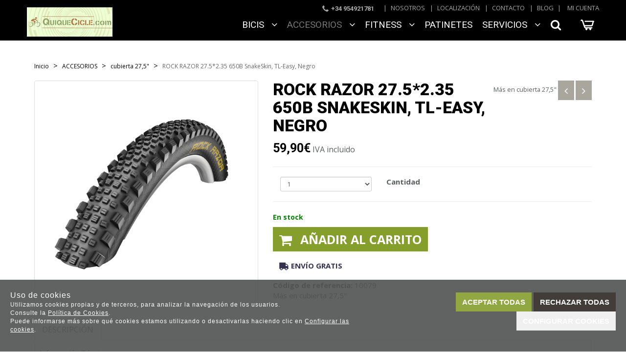

--- FILE ---
content_type: text/html; charset=utf-8
request_url: https://www.quiquecicle.com/rock-razor-275235-650b-snakeskin-tl-easy-negro_p7085446.htm
body_size: 41863
content:
<!DOCTYPE HTML>
<!--[if lt IE 7]> <html class="no-js lt-ie9 lt-ie8 lt-ie7" lang="es"> <![endif]-->
<!--[if IE 7]><html class="no-js lt-ie9 lt-ie8 ie7" lang="es"> <![endif]-->
<!--[if IE 8]><html class="no-js lt-ie9 ie8" lang="es"> <![endif]-->
<!--[if gt IE 8]> <html class="no-js ie9" lang="es"> <![endif]-->
<html xmlns="http://www.w3.org/1999/xhtml" xml:lang="es">
<!--[PageTemplate:PageTemplate3]-->
<head>
<title>ROCK RAZOR 27.5*2.35 650B SnakeSkin, TL-Easy, Negro</title>
<meta http-equiv="Content-Type" content="application/xhtml+xml; charset=utf-8"/>
	<meta http-equiv="Content-Language" content="es"/> 
<meta name="description" content="" />
<meta name="keywords" content="" />

<!-- Google Analytics -->
<script>
window.dataLayer = window.dataLayer || [];
function gtag(){dataLayer.push(arguments);}
gtag('consent', 'default', {'ad_storage': 'denied','ad_user_data': 'denied','ad_personalization': 'denied','analytics_storage': 'denied','functionality_storage': 'denied', 'wait_for_update': 500});
gtag('set', 'url_passthrough', true);
gtag('set', 'ads_data_redaction', true);
</script>
<script async src="https://www.googletagmanager.com/gtag/js?id=G-HB1T73NMZ6"></script>
<script>
window.dataLayer = window.dataLayer || [];
function gtag(){dataLayer.push(arguments);}
gtag('js', new Date());
gtag('config', 'G-HB1T73NMZ6', {'link_attribution': true});
gtag('event', 'view_item', {
'currency': '€',
'value': '59.90',
'items': [{
'id': '10079',
'item_id': '10079',
'brand': 'SCHWALBE',
'item_brand': 'SCHWALBE',
'category': 'cubierta 27,5"',
'item_category': 'cubierta 27,5"',
'name': 'ROCK RAZOR 27.5*2.35 650B SnakeSkin, TL-Easy, Negro',
'item_name': 'ROCK RAZOR 27.5*2.35 650B SnakeSkin, TL-Easy, Negro'
}]});

</script>
<!-- End Google Analytics -->
<meta name="google-site-verification" content="WmBaZdLDkGTjspQ3mxhHwXjIrP6evACqYVQ41ZDDrKU" />
<!-- Facebook Pixel Code -->
<script>
!function(f,b,e,v,n,t,s){if(f.fbq)return;n=f.fbq=function(){n.callMethod?
n.callMethod.apply(n,arguments):n.queue.push(arguments)};if(!f._fbq)f._fbq=n;
n.push=n;n.loaded=!0;n.version='2.0';n.queue=[];t=b.createElement(e);t.async=!0;
t.src=v;s=b.getElementsByTagName(e)[0];s.parentNode.insertBefore(t,s)}(window,
document,'script','https://connect.facebook.net/en_US/fbevents.js');
fbq('init', '185571948727497');
fbq('track', 'PageView');
</script>
<noscript><img height="1" width="1" style="display:none"
src="https://www.facebook.com/tr?id=185571948727497&ev=PageView&noscript=1"
/></noscript>
<!-- End Facebook Pixel Code -->
<script>
fbq('track', 'ViewContent', {
  "content_name": "ROCK RAZOR 27.5*2.35 650B SnakeSkin, TL-Easy, Negro",
  "content_ids": "7085446",
  "content_type": "product",
  "value": "59.90",
  "currency": "EUR"
});
</script>
<link rel="shortcut icon" href="/server/Portal_0010052/img/favicon.png" type="image/png" />
<!-- Sequra Simulator -->
<script>
var sequraConfigParams = {
merchant: "quiquecicle",
assetKey: "z30HW2HoNr",
products: ["pp3"],
scriptUri: "https://live.sequracdn.com/assets/sequra-checkout.min.js",
decimalSeparator: ',',
thousandSeparator: '.',
currency: 'EUR',
rebranding: true,
};
(function(i, s, o, g, r, a, m) {i['SequraConfiguration'] = g;i['SequraOnLoad'] = [];i[r] = {};i[r][a] = function(callback) {i['SequraOnLoad'].push(callback);};(a = s.createElement(o)), (m = s.getElementsByTagName(o)[0]);a.async = 1;a.src = g.scriptUri;m.parentNode.insertBefore(a, m);})(window, document, 'script', sequraConfigParams, 'Sequra', 'onLoad');
</script>
<!-- End Sequra Simulator -->



<link rel="canonical" href="https://www.quiquecicle.com/rock-razor-275235-650b-snakeskin-tl-easy-negro_p7085446.htm" />


<meta property="twitter:card" content="summary_large_image" /><meta property="twitter:title" content="ROCK RAZOR 27.5*2.35 650B SnakeSkin, TL-Easy, Negro" /><meta property="twitter:description" content=" " /><meta property="twitter:image" content="https://www.quiquecicle.com/server/Portal_0010052/img/products/rock-razor-275235-650b-snakeskin-tl-easy-negro_7085446.jpg" /><meta property="og:site_name" content="quiquecicle.com" /><meta property="og:title" content="ROCK RAZOR 27.5*2.35 650B SnakeSkin, TL-Easy, Negro" /><meta property="og:description" content=" " /><meta property="og:url" content="https://www.quiquecicle.com/rock-razor-275235-650b-snakeskin-tl-easy-negro_p7085446.htm" /><meta property="og:image" content="https://www.quiquecicle.com/server/Portal_0010052/img/products/rock-razor-275235-650b-snakeskin-tl-easy-negro_7085446.jpg" /><meta property="og:image" content="https://www.quiquecicle.com/server/Portal_0010052/img/logo.png" /><meta property="og:image:alt" content="ROCK RAZOR 27.5*2.35 650B SnakeSkin, TL-Easy, Negro" /><meta property="og:type" content="product" /><meta property="fb:app_id" content="847511519045325" />


<meta name="generator" content="Mabisy"/>
<meta name="viewport" content="width=device-width, initial-scale=1, maximum-scale=1"/>
<meta name="apple-mobile-web-app-capable" content="yes"/>
<script>
	if (navigator.userAgent.match(/Android/i)) {
		var viewport = document.querySelector("meta[name=viewport]");
		viewport.setAttribute('content', 'initial-scale=1.0,maximum-scale=1.0,user-scalable=0,width=device-width,height=device-height');
	}
		if(navigator.userAgent.match(/Android/i)){
		window.scrollTo(0,1);
	 }
</script>
<link href="//maxcdn.bootstrapcdn.com/bootstrap/3.3.4/css/bootstrap.min.css" rel="stylesheet" type="text/css" media="all"/>
<link href="//maxcdn.bootstrapcdn.com/font-awesome/4.3.0/css/font-awesome.min.css" rel="stylesheet" type="text/css" media="all">

<link rel="stylesheet" type="text/css" href="/Themes/RSStore001/theme.css" />
<link rel="stylesheet" type="text/css" href="/Themes/RSStore001/responsive.css" />
<link rel="stylesheet" type="text/css" href="/Themes/RSStore001/style.css" />

<link rel="stylesheet" type="text/css" href="/Themes/RSStore001/styles/quiquecicle/style.css" />

<script type="text/javascript" src="//ajax.googleapis.com/ajax/libs/jquery/1.11.0/jquery.min.js"></script>

<!--[if lt IE 9]>
        <script src="//oss.maxcdn.com/libs/html5shiv/3.7.0/html5shiv.js"></script>
        <script src="//oss.maxcdn.com/libs/respond.js/1.3.0/respond.min.js"></script>

        <link href="//maxcdn.bootstrapcdn.com/respond-proxy.html" id="respond-proxy" rel="respond-proxy">
        <link href="/js/respondjs/respond.proxy.gif" id="respond-redirect" rel="respond-redirect">
        <script src="/js/respondjs/respond.proxy.js"></script>
<![endif]-->

 

</head>
<body>
<!--[if lt IE 9]><div style="text-align:center;"><a rel="nofollow" href="http://www.mabisy.com/version-de-navegador-obsoleta.html" target="_blank" title="Atenci&oacute;n, la versi&oacute;n de tu navegador est&aacute; obsoleta y mostrar&aacute; errores en varias &paacute;ginas web. Actualiza tu navegador"><img style="max-width:100%;" src="/img/outdated.jpg" border="0" height="42" width="820" alt="Atenci&oacute;n, la versi&oacute;n de tu navegador est&aacute; obsoleta y mostrar&aacute; errores en varias &paacute;ginas web. Actualiza tu navegador" /></a></div><![endif]-->
	<div id="page" class="clearfix">
		<div id="header" class="clearfix">
		
			<div id="header_container" class="container">
				<div id="header_wrapper">
					<div id="contHeadLogo">
						<a id="store_logo" class="store_logo" href="/" title="quiquecicle.com" itemscope itemtype="https://schema.org/Website" itemid="https://www.quiquecicle.com">
	<meta content="quiquecicle.com" itemprop="name" />
	<img src="/server/Portal_0010052/img/logo.png" alt="quiquecicle.com" class="img-responsive" itemprop="image">
	<span itemscope itemtype="https://schema.org/Organization" itemprop="author">
	<meta content="https://www.quiquecicle.com/server/Portal_0010052/img/logo.png" itemprop="logo" />
	<meta content="https://www.quiquecicle.com" itemprop="url" />
	<meta content="quiquecicle.com" itemprop="name" />
	
	</span>
</a>

<script type="text/javascript">
	/* <![CDATA[  */ 
	if (typeof window.scrollpage === 'undefined') {
		function scrollpage () {
			try {
				document.body.classList.add("scroll"); //scrolled
				var scrollTop = window.pageYOffset;
				if( scrollTop > 0 ){ document.body.classList.remove("scroll-top");document.body.classList.add("scroll-mid"); } else { document.body.classList.add("scroll-top");document.body.classList.remove("scroll-mid"); } //scroll al top?
				if ((window.innerHeight + window.scrollY) >= document.body.offsetHeight) { document.body.classList.add("scroll-bottom");document.body.classList.remove("scroll-mid"); } else	{ document.body.classList.remove("scroll-bottom"); } //scroll al bottom? 
			} catch (err) {console.log(err);}
		}
		window.onscroll = scrollpage;
	}
	/* ]]> */
</script>
					</div>
					<div id="contTopMenu">
						<nav class="navbar" role="navigation" id="navbar3029753">
	<div class="container-fluid">
				<div class="navbar-header text-primary" data-toggle="collapse" data-target="#menucontrol3029753">
		  <button type="button" class="navbar-toggle collapsed" data-toggle="collapse" data-target="#menucontrol3029753">
			<span class="sr-only">Men&uacute;</span>
			<i class="fa fa-bars fa-lg"></i>
		  </button>
			<span class="navbar-brand visible-xs visible-sm">Men&uacute;</span>
		</div>
				<div class="collapse navbar-collapse" id="menucontrol3029753">
									<ul class="nav navbar-nav">
						
						
			<li class="page  nosotros">
				<a title="Quienes somos" href="/quienes-somos.html">Nosotros</a>
								
			</li>

			
									
						
			<li class="page  localización">
				<a title="Localizaci&#243;n" href="/localizacion.html">Localizaci&#243;n</a>
								
			</li>

			
									
						
			<li class="page  contacto">
				<a title="Contacta con nosotros" href="/contacto.html">Contacto</a>
								
			</li>

			
									
						
			<li class="page  blog">
				<a title="Blog" href="/blog/">Blog</a>
								
			</li>

			
			</ul>
			
			
		</div>
	</div>
</nav>

					</div>
					<div id="contHeadLanguages">
						
					</div>
					<div id="contHeadInfo">
						<div class="social-top"><img src="/server/Portal_0010052/img/qq-telefonotop.png" width="13" height="13" /><span class="tlf">+34 954921781</span></div>
					</div>
					<div id="contHeadInfo2">
						##contHeadInfo2##
					</div>
					<div id="contHeadMyAccount">
						

<span class="btn-myaccount hidden-xs  dropdown">

<span class="text-primary text-myaccount" data-toggle="dropdown" ><i class="fa fa-user fa-lg"></i>&nbsp;&nbsp;<a rel="nofollow" href="/login-store.html" class="text-primary">Mi cuenta</a></span>



<ul class="dropdown-menu" id="pnlmyaccount3029746">
	
	
		<li><a rel="nofollow" href="/login-store.html"><i class="fa fa-user fa-fw fa-lg text-primary"></i> Iniciar sesión</a></li>
		<li class="small"><a rel="nofollow" href="/login-store.html" class="small">&nbsp; <i class="fa fa-user-plus fa-fw fa-lg text-primary"></i> ¿Nuevo cliente? Regístrate ahora</a></li>
		<li role="separator" class="divider"></li>
		<li class="small"><a rel="nofollow" href="/mi-cuenta.html"><i class="fa fa-user fa-fw fa-lg text-primary"></i> Mi cuenta</a></li>
		
		<li class="small"><a rel="nofollow" href="/mis-pedidos.html"><i class="fa fa-shopping-cart fa-fw fa-lg text-primary"></i> Mis pedidos</a></li>
		
		<li class="small"><a rel="nofollow" href="/mis-datos.html"><i class="fa fa-envelope fa-fw fa-lg text-primary"></i> Mis datos</a></li>
		<li class="small"><a rel="nofollow" href="/mis-direcciones.html?savecart=3"><i class="fa fa-map-marker fa-fw fa-lg text-primary"></i> Mis direcciones</a></li>
		<li role="separator" class="divider"></li>
		<li class="small"><a rel="nofollow" href="/contacto.html"><i class="fa fa-envelope-o fa-fw fa-lg text-primary"></i> Contacto</a></li>
	
	
</ul>


</span>


<a class="btn-myaccount btn btn-primary btn-block visible-xs dropdown" rel="nofollow" href="/login-store.html" title="Mi cuenta" data-toggle="dropdown" >
	<span class="text-myaccount"><i class="fa fa-user fa-lg"></i><span class="text-primary">&nbsp;<span class="sr-only">Mi cuenta</span></span></span>
</a>



<ul class="dropdown-menu" id="pnlmyaccount_xs3029746">
	
	
		<li><a rel="nofollow" href="/login-store.html"><i class="fa fa-user fa-fw fa-lg text-primary"></i> Iniciar sesión</a></li>
		<li class="small"><a rel="nofollow" href="/login-store.html" class="small">&nbsp; <i class="fa fa-user-plus fa-fw fa-lg text-primary"></i> ¿Nuevo cliente? Regístrate ahora</a></li>
		<li role="separator" class="divider"></li>
		<li class="small"><a rel="nofollow" href="/mi-cuenta.html"><i class="fa fa-user fa-fw fa-lg text-primary"></i> Mi cuenta</a></li>
		
		<li class="small"><a rel="nofollow" href="/mis-pedidos.html"><i class="fa fa-shopping-cart fa-fw fa-lg text-primary"></i> Mis pedidos</a></li>
		
		<li class="small"><a rel="nofollow" href="/mis-datos.html"><i class="fa fa-envelope fa-fw fa-lg text-primary"></i> Mis datos</a></li>
		<li class="small"><a rel="nofollow" href="/mis-direcciones.html?savecart=3"><i class="fa fa-map-marker fa-fw fa-lg text-primary"></i> Mis direcciones</a></li>
		<li role="separator" class="divider"></li>
		<li class="small"><a rel="nofollow" href="/contacto.html"><i class="fa fa-envelope-o fa-fw fa-lg text-primary"></i> Contacto</a></li>
	
	
</ul>



					</div>
					<div id="contHeadShoppingCart">
						
	<button id="btn-cart-empty-3029748" type="button" class="btn btn-lg btn-success btn-shoppingcart btn-shoppingcart-empty collapsed" >
		<i class="fa fa-shopping-cart fa-lg"></i>&nbsp;<span class="sr-only">Carrito</span>&nbsp;<span class="text-shoppingcart text-shoppingcart-empty">Sin art&iacute;culos</span>
	</button>
	<button id="btn-cart-full-3029748" type="button" class="btn btn-lg btn-success btn-shoppingcart btn-shoppingcart-full collapsed" data-toggle="collapse" data-target="#cartsummary3029748" style="display:none;">
		<i class="fa fa-shopping-cart fa-lg"></i>&nbsp;<span class="sr-only">Carrito</span>&nbsp; <span class="text-shoppingcart"><span class="text-shoppingcart-number">0</span> <span class="text-shoppingcart-text">Art&iacute;culo(s):</span> <strong class="text-shoppingcart-price">0,00€</strong></span>&nbsp;&nbsp;<i class="fa fa-angle-down"></i>
	</button>
	
	<div id="cartsummary3029748" class="panel panel-default collapse panel-cartsummary" style="display:none;">
		<ul class="list-group">
		
		
			<li class="list-group-item list-group-item-final">
				<div class="row">
					<div class="col-xs-12 text-right">
						<strong>Subtotal:</strong>
						<span class="price price-big" id="subtotalCart3029748"></span>
						<a rel="nofollow" href="/carrito.html" class="btn btn-default pull-left"><i class="fa fa-shopping-cart fa-lg"></i> Carrito</a>
						<a rel="nofollow" href="/checkout.html?checkout=1" class="btn btn-success pull-left" style="display:none;"><i class="fa fa-shopping-cart fa-lg"></i> Comenzar pedido</a>
					</div>
				</div>
			</li>
		</ul>
	</div>
<script type="text/javascript">
/* <![CDATA[ */
	function reload_cart_3029748() {
		//llamar por ajax al carrito
		//recargar contenidos del carrito
		var ajax = $.post("/process/process.aspx?action=send_GetShoppingCart", { },
                function (data) {
                    var obj = jQuery.parseJSON(data);
                    if (obj.status == "OK") {
						refill_cart_data_3029748(obj);
                    } else {
                        alert(obj.message);
                    }
                });
        ajax.error(function (xhr,status,error) { 
			if(xhr.readyState == 0 || xhr.status == 0) {			
				return;  // it's not really an error
			} else {
				//alert('Error: ' + xhr.statusText + ' (' + xhr.status + ')');
				console.log('Error reloading cart: ' + xhr.statusText + ' (' + xhr.status + ')');
				return;
			}
		});
	}
	
	function refill_cart_data_3029748(data) {
		//repintar items de carrito
		if (data.Cart.Nofitems > 0) {
			//alert ("Items: "+ data.Cart.Nofitems);
			$('#cartsummary3029748').css('display','');
			$('#btn-cart-empty-3029748').hide();
			$('#btn-cart-full-3029748').show();
		} else {
			//alert ("Vacio");
			$('#cartsummary3029748').hide();
			$('#btn-cart-full-3029748').hide();
			$('#btn-cart-empty-3029748').show();
		}
		$('#cartsummary3029748 > ul.list-group > li.list-group-item').not('li.list-group-item-final').remove();
		$('#btn-cart-full-3029748 span.text-shoppingcart-number').text(data.Cart.Nofitems);
		$('#btn-cart-full-3029748 strong.text-shoppingcart-price').text(data.Cart.Totalamount_s);
		$('#subtotalCart3029748').text(data.Cart.Totalamount_s);
		try {
			if (data.Cart.Nofitems > 0) {
				$('#btn-thm-cart .num').text(data.Cart.Nofitems);
			} else {
				$('#btn-thm-cart .num').text('');
			}
		} catch (err) {}
		
		var itemCount = 0;
		for (var i = 0; i < data.Products.Orderline.length; i++) {
			var item = data.Products.Orderline[i];
			var strHtmlItem = '';
			
			strHtmlItem += '<li class="list-group-item">';
			strHtmlItem += '<div class="row">';
			strHtmlItem += '<div class="col-xs-3">';
			strHtmlItem += '<p class="text-center">';
			if (item.isdiscount == false) {
				strHtmlItem += '<a href="' + item.url + '" title="' + item.product.Name + '"><img src="' + item.product.Image.urln + '" class="img-responsive" /></a>';
			}
			strHtmlItem += '</p>';
			strHtmlItem += '</div>';
			strHtmlItem += '<div class="col-xs-5 col-sm-6">';
			strHtmlItem += '<p><a href="'+ item.url + '" title="' + item.product.Name + '" class="h5">' + item.product.Name + '</a></p>';
			strHtmlItem += '<p class="small">';
			if (item.product.Name_colour != '') {
				strHtmlItem += '<span class="clearfix"><strong>' + item.product.colour_type + ':</strong> '+ item.product.Name_colour + '</span>';
			}
			if (item.product.Name_size != '') {
				strHtmlItem += '<span class="clearfix"><strong>' + item.product.size_type + ':</strong> '+ item.product.Name_size + '</span>';
			}
			if (item.product.Name_classification != '') {
				strHtmlItem += '<span class="clearfix"><strong>' + item.product.classification_type + ':</strong> '+ item.product.Name_classification + '</span>';
			}
			if (item.product.Commerce && item.product.Commerce != '') {
				strHtmlItem += '<span class="clearfix"><strong>Comercio:</strong> '+ item.product.Commerce +'</span>';
			}
			if (item.price_old > item.price) {
				strHtmlItem += '<span class="clearfix"><strong>Precio unidad:</strong><s>' + item.price_old_s + '</s> ' + item.price_s + '</span>';
			} else {
				strHtmlItem += '<span class="clearfix"><strong>Precio unidad:</strong> ' + item.price_s + '</span>';
			}
			strHtmlItem += '<span class="clearfix"><strong>Cantidad:</strong> '+ item.quantity + '</span>';
			if (item.descuento != null && item.descuento != 0) {
				strHtmlItem += '<span class="clearfix discount"><strong>Descuento:</strong> '+ item.descuento_inv_s + '</span>';
			}
			if (item.puntos != null && item.puntos > 0) {
				strHtmlItem += '<span class="clearfix points"><strong>Puntos:</strong> '+ item.puntos + '</span>';
			}
			if (item.product.Downloadable) {
				strHtmlItem += '<span class="clearfix label label-success">Producto descargable</span>';
			}
			strHtmlItem += '</p>';
			strHtmlItem += '</div>';
			strHtmlItem += '<div class="col-xs-4 col-sm-3 text-right">';
			if (item.total_price_old > item.total_price) {
				strHtmlItem += '<span class="price price-old"> ' + item.total_price_old_s + '</span>';
			}
			strHtmlItem += '<span class="price">' + item.total_price_s + '</span>';
			strHtmlItem += '</div>';
			strHtmlItem += '</div>';
			strHtmlItem += '</li>';
			
			$('#cartsummary3029748 > ul.list-group > li.list-group-item-final').before(strHtmlItem);
		
			itemCount = itemCount +1;
			if (itemCount >= 100) { 
				strHtmlItem = '';
				
				strHtmlItem += '<li class="list-group-item">';
				strHtmlItem += '<div class="alert alert-info"><i class="fa fa-info-circle fa-lg">&nbsp;</i>Pulsa sobre el botón <strong>Ir al carrito</strong> para ver tu carrito completo</div>';
				strHtmlItem += '</li>';
				$('#cartsummary3029748 > ul.list-group > li.list-group-item-final').before(strHtmlItem);
				break; 
			};
		}
	}
	$(document).ready(function () {
		
	});

/* ]]> */  
</script>
					</div>
					<div id="contHeadSearch">
						<div class="form-search-container">
	<button type="button" class="btn btn-primary btn-search-toggle" data-toggle="collapse" data-target="#formCategorySearch3029747">
		<i class="fa fa-search fa-lg"></i><span class="sr-only">&nbsp;Buscar</span>
	</button>
	<form class="form-inline form-search collapse" role="form" action="" method="post" name="formCategorySearch" id="formCategorySearch3029747" onsubmit="return doCheckValues()">
		<div class="form-group">
			<input id="searchProduct3029747" type="text" name="searchProduct" value="" class="form-control" placeholder="Buscar"/>
			<button class="btn btn-primary" type="submit" onclick="return doPostCategorySearch3029747()">
				<i class="fa fa-search fa-lg"></i><span class="sr-only">&nbsp;Buscar</span>
			</button>
			<input type="hidden" id="categorySeachFormID3029747" name="categorySeachFormID" value="0" />
			<input type="hidden" id="CategorySearch3029747" name="CategorySearch" value="0" />
		</div>
		<script type="text/javascript">
		/* <![CDATA[ */
			$('#divCategorySearchError').hide();
	
			$('#formCategorySearch3029747').submit(function(event){

			  // prevent default browser behaviour
			  event.preventDefault();

			  //do stuff with your form here
			  doPostCategorySearch3029747();

			});
			
			$("#searchProduct3029747").keyup(function (e) {
				if (e.keyCode == 13) {
					doPostCategorySearch3029747();
				}
			});

			function doPostCategorySearch3029747() {
				
				var resul = doCheckValues3029747();
				
				if (resul) {
					changeActionForm3029747(document.formCategorySearch);
					//document.formCategorySearch.submit();
				}
				return resul;
			}
			
			function doCheckValues3029747() {
				var resul = true;
				var search = $('#searchProduct3029747').val();
				if (search == '') {
					$('#divCategorySearchError').show();
					resul =  false;
				}
				return resul;
			}
			
			function changeActionForm3029747(form) {				
				/*var strUrl = "/buscar/{0}/{1}.html";
				strUrl = strUrl.replace("{0}/","");
				strUrl = strUrl.replace("{1}",encodeURIComponent(document.getElementById("searchProduct").value.toLowerCase()));
				
				*return ((strUrl == "") == false);*
				form.action = strUrl;*/
				window.location.href = '/resultado-busqueda.html?seps=' + encodeURIComponent($('#searchProduct3029747').val());
			}
		/* ]]> */    
		</script>
	</form>
</div>



					</div>
					<div id="contMainMenu">
						
<nav class="navbar" role="navigation" id="navbar3029749">
	<div class="container-fluid">
				<div class="navbar-header text-primary" data-toggle="collapse" data-target="#menucategoriescontrol3029749">
		  <button type="button" class="navbar-toggle collapsed" data-toggle="collapse" data-target="#menucategoriescontrol3029749">
			<span class="sr-only">Tienda</span>
			<i class="fa fa-bars fa-lg"></i>
		  </button>
			<span class="navbar-brand visible-xs visible-sm">Tienda</span>
		</div>
				<div class="collapse navbar-collapse" id="menucategoriescontrol3029749">
			 
			<ul class="nav navbar-nav">      
				
				
								<li id="id_c96797" class="category dropdown full-dropdown bicis">
					<a class="hidden-xs" href="/bicis_c96797/" title="BICIS">
						BICIS &nbsp;&nbsp;<i class="fa fa-angle-down dropdown-toggle" data-toggle="dropdown"></i>					</a>
					<a class="visible-xs" href="/bicis_c96797/" title="BICIS" data-toggle="dropdown" data-target="#ddm_3029749_96797">
						BICIS &nbsp;&nbsp;<i class="fa fa-angle-down dropdown-toggle" ></i>
					</a>					
						
						<ul class="dropdown-menu" id="ddm_3029749_96797">
							<li id="id_c98778" class="">
								<div class="row container">
									<div class="col-sm-12">
										<p><a class="h2 level1" href="/bicis_c96797/" title="BICIS">BICIS</a></p>
									</div>
						   
									<div class="col-sm-6 col-md-3">
										
										<strong class=""><a class="level2" href="/bicis-bmx-y-free_c98778/" title="Bicis BMX Y FREE">Bicis BMX Y FREE</a></strong>
											
											   
											   
									</div>        
						
						
						
							 
							
							
							
						   
									<div class="col-sm-6 col-md-3">
										
										<strong class=""><a class="level2" href="/bicis-carretera_c98751/" title="Bicis carretera">Bicis carretera</a></strong>
											
											   
											   
									</div>        
						
						
						
							 
							
							<div class="col-sm-12 hidden-xs visible-sm hidden-md hidden-lg col-separator"></div>
							
						   
									<div class="col-sm-6 col-md-3">
										
										<strong class=""><a class="level2" href="/bicis-de-ciudad_c97281/" title="Bicis De ciudad">Bicis De ciudad</a></strong>
											
											   
											   
									</div>        
						
						
						
							 
							
							
							
						   
									<div class="col-sm-6 col-md-3">
										
										<strong class=""><a class="level2" href="/bicis-electricas_c98734/" title="Bicis ELECTRICAS">Bicis ELECTRICAS</a></strong>
											
											   
											   
									</div>        
						
						
						
							 
							
							<div class="col-sm-12 hidden-xs visible-sm hidden-md hidden-lg col-separator"></div>
							<div class="col-sm-12 hidden-xs hidden-sm visible-md visible-lg col-separator"></div>
						   
									<div class="col-sm-6 col-md-3">
										
										<strong class=""><a class="level2" href="/bicis-fat-bike_c98777/" title="Bicis FAT BIKE">Bicis FAT BIKE</a></strong>
											
											   
											   
									</div>        
						
						
						
							 
							
							
							
						   
									<div class="col-sm-6 col-md-3">
										
										<strong class=""><a class="level2" href="/bicis-fixie_c98718/" title="Bicis FIXIE">Bicis FIXIE</a></strong>
											
											   
											   
									</div>        
						
						
						
							 
							
							<div class="col-sm-12 hidden-xs visible-sm hidden-md hidden-lg col-separator"></div>
							
						   
									<div class="col-sm-6 col-md-3">
										
										<strong class=""><a class="level2" href="/bicis-gravel_c892023/" title="Bicis GRAVEL">Bicis GRAVEL</a></strong>
											
											   
											   
									</div>        
						
						
						
							 
							
							
							
						   
									<div class="col-sm-6 col-md-3">
										
										<strong class=""><a class="level2" href="/bicis-plegables_c98757/" title="Bicis PLEGABLES">Bicis PLEGABLES</a></strong>
											
											   
											   
									</div>        
						
						
						
							 
							
							<div class="col-sm-12 hidden-xs visible-sm hidden-md hidden-lg col-separator"></div>
							<div class="col-sm-12 hidden-xs hidden-sm visible-md visible-lg col-separator"></div>
						   
									<div class="col-sm-6 col-md-3">
										
										<strong class=""><a class="level2" href="/triciclos-y-tandems_c98710/" title="Triciclos y tandems">Triciclos y tandems</a></strong>
											
											   
											   
									</div>        
						
						
						
							 
							
							
							
						   
									<div class="col-sm-6 col-md-3">
										
										<strong class=""><a class="level2" href="/bicis-mtb_c97126/" title="Bicis MTB">Bicis MTB</a></strong>
											
											
											
											<ul class="list-unstyled">
											    
											
												<li id="id_c98756" class="">
													<a class="level3" href="/bicis-mtb-26_c98756/" title="Bicis MTB 26"">Bicis MTB 26"</a>
													   
												</li>
											
											
											
											    
											
												<li id="id_c98755" class="">
													<a class="level3" href="/bicis-mtb-275_c98755/" title="Bicis MTB 27,5"">Bicis MTB 27,5"</a>
													   
												</li>
											
											
											
											    
											
												<li id="id_c98704" class="">
													<a class="level3" href="/bicis-mtb-29_c98704/" title="Bicis MTB 29"">Bicis MTB 29"</a>
													   
												</li>
											
											
											
											    
											
												<li id="id_c98733" class="">
													<a class="level3" href="/bicis-mtb-doble-suspension_c98733/" title="Bicis MTB doble suspensión">Bicis MTB doble suspensión</a>
													   
												</li>
											
											
											
											    
											
												<li id="id_c98752" class="">
													<a class="level3" href="/bicis-mtb-para-mujer_c98752/" title="Bicis MTB para MUJER">Bicis MTB para MUJER</a>
													   
												</li>
											
											</ul>
											   
											   
									</div>        
						
						
						
							 
							
							<div class="col-sm-12 hidden-xs visible-sm hidden-md hidden-lg col-separator"></div>
							
						   
									<div class="col-sm-6 col-md-3">
										
										<strong class=""><a class="level2" href="/bicis-infantiles_c97275/" title="Bicis Infantiles">Bicis Infantiles</a></strong>
											
											
											
											<ul class="list-unstyled">
											    
											
												<li id="id_c334010" class="">
													<a class="level3" href="/12-3-anos_c334010/" title="12" (+ 3 años)">12" (+ 3 años)</a>
													   
												</li>
											
											
											
											    
											
												<li id="id_c334011" class="">
													<a class="level3" href="/14-4-anos_c334011/" title="14" (+ 4 años)">14" (+ 4 años)</a>
													   
												</li>
											
											
											
											    
											
												<li id="id_c334012" class="">
													<a class="level3" href="/16-5-anos_c334012/" title="16" (+ 5 años)">16" (+ 5 años)</a>
													   
												</li>
											
											
											
											    
											
												<li id="id_c334013" class="">
													<a class="level3" href="/18-6-anos_c334013/" title="18" (+ 6 años)">18" (+ 6 años)</a>
													   
												</li>
											
											
											
											    
											
												<li id="id_c98754" class="">
													<a class="level3" href="/20-7-anos_c98754/" title="20" (+ 7 años)">20" (+ 7 años)</a>
													   
												</li>
											
											
											
											    
											
												<li id="id_c98753" class="">
													<a class="level3" href="/24-9-anos_c98753/" title="24" (+ 9 años)">24" (+ 9 años)</a>
													   
												</li>
											
											
											
											    
											
												<li id="id_c98723" class="">
													<a class="level3" href="/bicis-sin-pedales_c98723/" title="Bicis SIN pedales">Bicis SIN pedales</a>
													   
												</li>
											
											</ul>
											   
											   
									</div>        
						
						
						
							 
							
							
							
						   
									<div class="col-sm-6 col-md-3">
										
										<strong class=""><a class="level2" href="/electra-bike_c335047/" title="ELECTRA BIKE">ELECTRA BIKE</a></strong>
											
											
											
											<ul class="list-unstyled">
											    
											
												<li id="id_c99093" class="">
													<a class="level3" href="/accesorios-electra_c99093/" title="Accesorios Electra">Accesorios Electra</a>
													   
												</li>
											
											</ul>
											   
											   
									</div>        
						
								</div>  
							</li>
						</ul>
						    
					
				</li>
			
			 
			      
				
				
								<li id="id_c96807" class="category active dropdown full-dropdown accesorios">
					<a class="hidden-xs" href="/accesorios_c96807/" title="ACCESORIOS">
						ACCESORIOS &nbsp;&nbsp;<i class="fa fa-angle-down dropdown-toggle" data-toggle="dropdown"></i>					</a>
					<a class="visible-xs" href="/accesorios_c96807/" title="ACCESORIOS" data-toggle="dropdown" data-target="#ddm_3029749_96807">
						ACCESORIOS &nbsp;&nbsp;<i class="fa fa-angle-down dropdown-toggle" ></i>
					</a>					
						
						<ul class="dropdown-menu" id="ddm_3029749_96807">
							<li id="id_c891612" class="">
								<div class="row container">
									<div class="col-sm-12">
										<p><a class="h2 level1" href="/accesorios_c96807/" title="ACCESORIOS">ACCESORIOS</a></p>
									</div>
						   
									<div class="col-sm-6 col-md-3">
										
										<strong class=""><a class="level2" href="/aceites-grasas_c891612/" title="Aceites / Grasas">Aceites / Grasas</a></strong>
											
											   
											   
									</div>        
						
						
						
							 
							
							
							
						   
									<div class="col-sm-6 col-md-3">
										
										<strong class=""><a class="level2" href="/adhesivos_c99107/" title="Adhesivos">Adhesivos</a></strong>
											
											   
											   
									</div>        
						
						
						
							 
							
							<div class="col-sm-12 hidden-xs visible-sm hidden-md hidden-lg col-separator"></div>
							
						   
									<div class="col-sm-6 col-md-3">
										
										<strong class=""><a class="level2" href="/equipos-de-proteccion-covid-19_c887254/" title="Equipos de protección COVID-19">Equipos de protección COVID-19</a></strong>
											
											   
											   
									</div>        
						
						
						
							 
							
							
							
						   
									<div class="col-sm-6 col-md-3">
										
										<strong class=""><a class="level2" href="/frenos_c891613/" title="Frenos">Frenos</a></strong>
											
											   
											   
									</div>        
						
						
						
							 
							
							<div class="col-sm-12 hidden-xs visible-sm hidden-md hidden-lg col-separator"></div>
							<div class="col-sm-12 hidden-xs hidden-sm visible-md visible-lg col-separator"></div>
						   
									<div class="col-sm-6 col-md-3">
										
										<strong class=""><a class="level2" href="/alforjascestasbolsas_c98747/" title="Alforjas/cestas/bolsas">Alforjas/cestas/bolsas</a></strong>
											
											   
											   
									</div>        
						
						
						
							 
							
							
							
						   
									<div class="col-sm-6 col-md-3">
										
										<strong class=""><a class="level2" href="/bidones_c98761/" title="Bidones">Bidones</a></strong>
											
											   
											   
									</div>        
						
						
						
							 
							
							<div class="col-sm-12 hidden-xs visible-sm hidden-md hidden-lg col-separator"></div>
							
						   
									<div class="col-sm-6 col-md-3">
										
										<strong class=""><a class="level2" href="/bimbas_c98748/" title="Bimbas">Bimbas</a></strong>
											
											   
											   
									</div>        
						
						
						
							 
							
							
							
						   
									<div class="col-sm-6 col-md-3">
										
										<strong class=""><a class="level2" href="/calcetines_c413893/" title="Calcetines">Calcetines</a></strong>
											
											   
											   
									</div>        
						
						
						
							 
							
							<div class="col-sm-12 hidden-xs visible-sm hidden-md hidden-lg col-separator"></div>
							<div class="col-sm-12 hidden-xs hidden-sm visible-md visible-lg col-separator"></div>
						   
									<div class="col-sm-6 col-md-3">
										
										<strong class=""><a class="level2" href="/camaras_c111930/" title="Cámaras">Cámaras</a></strong>
											
											   
											   
									</div>        
						
						
						
							 
							
							
							
						   
									<div class="col-sm-6 col-md-3">
										
										<strong class=""><a class="level2" href="/candados_c98720/" title="Candados">Candados</a></strong>
											
											   
											   
									</div>        
						
						
						
							 
							
							<div class="col-sm-12 hidden-xs visible-sm hidden-md hidden-lg col-separator"></div>
							
						   
									<div class="col-sm-6 col-md-3">
										
										<strong class=""><a class="level2" href="/cascos_c98719/" title="Cascos">Cascos</a></strong>
											
											   
											   
									</div>        
						
						
						
							 
							
							
							
						   
									<div class="col-sm-6 col-md-3">
										
										<strong class=""><a class="level2" href="/cubiertas-162024_c111931/" title="Cubiertas 16/20/24"">Cubiertas 16/20/24"</a></strong>
											
											   
											   
									</div>        
						
						
						
							 
							
							<div class="col-sm-12 hidden-xs visible-sm hidden-md hidden-lg col-separator"></div>
							<div class="col-sm-12 hidden-xs hidden-sm visible-md visible-lg col-separator"></div>
						   
									<div class="col-sm-6 col-md-3">
										
										<strong class=""><a class="level2" href="/cubierta-26_c111932/" title="Cubierta 26"">Cubierta 26"</a></strong>
											
											   
											   
									</div>        
						
						
						
							 
							
							
							
						   
									<div class="col-sm-6 col-md-3">
										
										<strong class="active"><a class="level2" href="/cubierta-275_c111933/" title="cubierta 27,5"">cubierta 27,5"</a></strong>
											
											   
											   
									</div>        
						
						
						
							 
							
							<div class="col-sm-12 hidden-xs visible-sm hidden-md hidden-lg col-separator"></div>
							
						   
									<div class="col-sm-6 col-md-3">
										
										<strong class=""><a class="level2" href="/cubierta-29_c111934/" title="Cubierta 29"">Cubierta 29"</a></strong>
											
											   
											   
									</div>        
						
						
						
							 
							
							
							
						   
									<div class="col-sm-6 col-md-3">
										
										<strong class=""><a class="level2" href="/cubiertas_c98759/" title="Cubiertas">Cubiertas</a></strong>
											
											   
											   
									</div>        
						
						
						
							 
							
							<div class="col-sm-12 hidden-xs visible-sm hidden-md hidden-lg col-separator"></div>
							<div class="col-sm-12 hidden-xs hidden-sm visible-md visible-lg col-separator"></div>
						   
									<div class="col-sm-6 col-md-3">
										
										<strong class=""><a class="level2" href="/cubiertas-700_c111936/" title="Cubiertas 700">Cubiertas 700</a></strong>
											
											   
											   
									</div>        
						
						
						
							 
							
							
							
						   
									<div class="col-sm-6 col-md-3">
										
										<strong class=""><a class="level2" href="/cubiertasotros_c111935/" title="cubiertas/otros">cubiertas/otros</a></strong>
											
											   
											   
									</div>        
						
						
						
							 
							
							<div class="col-sm-12 hidden-xs visible-sm hidden-md hidden-lg col-separator"></div>
							
						   
									<div class="col-sm-6 col-md-3">
										
										<strong class=""><a class="level2" href="/cuentakgps_c98763/" title="Cuentak/GPS">Cuentak/GPS</a></strong>
											
											   
											   
									</div>        
						
						
						
							 
							
							
							
						   
									<div class="col-sm-6 col-md-3">
										
										<strong class=""><a class="level2" href="/culotes_c98743/" title="Culotes">Culotes</a></strong>
											
											   
											   
									</div>        
						
						
						
							 
							
							<div class="col-sm-12 hidden-xs visible-sm hidden-md hidden-lg col-separator"></div>
							<div class="col-sm-12 hidden-xs hidden-sm visible-md visible-lg col-separator"></div>
						   
									<div class="col-sm-6 col-md-3">
										
										<strong class=""><a class="level2" href="/faros-y-pilotos_c98760/" title="Faros y pilotos">Faros y pilotos</a></strong>
											
											   
											   
									</div>        
						
						
						
							 
							
							
							
						   
									<div class="col-sm-6 col-md-3">
										
										<strong class=""><a class="level2" href="/guantes_c98783/" title="Guantes">Guantes</a></strong>
											
											   
											   
									</div>        
						
						
						
							 
							
							<div class="col-sm-12 hidden-xs visible-sm hidden-md hidden-lg col-separator"></div>
							
						   
									<div class="col-sm-6 col-md-3">
										
										<strong class=""><a class="level2" href="/guardabarros_c98766/" title="Guardabarros">Guardabarros</a></strong>
											
											   
											   
									</div>        
						
						
						
							 
							
							
							
						   
									<div class="col-sm-6 col-md-3">
										
										<strong class=""><a class="level2" href="/herramientas_c130092/" title="Herramientas">Herramientas</a></strong>
											
											   
											   
									</div>        
						
						
						
							 
							
							<div class="col-sm-12 hidden-xs visible-sm hidden-md hidden-lg col-separator"></div>
							<div class="col-sm-12 hidden-xs hidden-sm visible-md visible-lg col-separator"></div>
						   
									<div class="col-sm-6 col-md-3">
										
										<strong class=""><a class="level2" href="/linternas-tacticas_c104760/" title="Linternas tácticas">Linternas tácticas</a></strong>
											
											   
											   
									</div>        
						
						
						
							 
							
							
							
						   
									<div class="col-sm-6 col-md-3">
										
										<strong class=""><a class="level2" href="/manillares-y-punos_c98764/" title="Manillares y puños">Manillares y puños</a></strong>
											
											   
											   
									</div>        
						
						
						
							 
							
							<div class="col-sm-12 hidden-xs visible-sm hidden-md hidden-lg col-separator"></div>
							
						   
									<div class="col-sm-6 col-md-3">
										
										<strong class=""><a class="level2" href="/portabebes-remolques_c98722/" title="Portabebés-remolques">Portabebés-remolques</a></strong>
											
											   
											   
									</div>        
						
						
						
							 
							
							
							
						   
									<div class="col-sm-6 col-md-3">
										
										<strong class=""><a class="level2" href="/portabicicletas_c98724/" title="Portabicicletas">Portabicicletas</a></strong>
											
											   
											   
									</div>        
						
						
						
							 
							
							<div class="col-sm-12 hidden-xs visible-sm hidden-md hidden-lg col-separator"></div>
							<div class="col-sm-12 hidden-xs hidden-sm visible-md visible-lg col-separator"></div>
						   
									<div class="col-sm-6 col-md-3">
										
										<strong class=""><a class="level2" href="/portabultos_c98765/" title="Portabultos">Portabultos</a></strong>
											
											   
											   
									</div>        
						
						
						
							 
							
							
							
						   
									<div class="col-sm-6 col-md-3">
										
										<strong class=""><a class="level2" href="/repuestos-componentes_c98746/" title="Repuestos-componentes">Repuestos-componentes</a></strong>
											
											   
											   
									</div>        
						
						
						
							 
							
							<div class="col-sm-12 hidden-xs visible-sm hidden-md hidden-lg col-separator"></div>
							
						   
									<div class="col-sm-6 col-md-3">
										
										<strong class=""><a class="level2" href="/rodillos_c104163/" title="Rodillos">Rodillos</a></strong>
											
											   
											   
									</div>        
						
						
						
							 
							
							
							
						   
									<div class="col-sm-6 col-md-3">
										
										<strong class=""><a class="level2" href="/ropa_c98781/" title="Ropa">Ropa</a></strong>
											
											   
											   
									</div>        
						
						
						
							 
							
							<div class="col-sm-12 hidden-xs visible-sm hidden-md hidden-lg col-separator"></div>
							<div class="col-sm-12 hidden-xs hidden-sm visible-md visible-lg col-separator"></div>
						   
									<div class="col-sm-6 col-md-3">
										
										<strong class=""><a class="level2" href="/otros-de-ropa_c98725/" title="Otros de ropa">Otros de ropa</a></strong>
											
											   
											   
									</div>        
						
						
						
							 
							
							
							
						   
									<div class="col-sm-6 col-md-3">
										
										<strong class=""><a class="level2" href="/sillines_c98742/" title="Sillines">Sillines</a></strong>
											
											   
											   
									</div>        
						
						
						
							 
							
							<div class="col-sm-12 hidden-xs visible-sm hidden-md hidden-lg col-separator"></div>
							
						   
									<div class="col-sm-6 col-md-3">
										
										<strong class=""><a class="level2" href="/soportes-y-colgadores_c98721/" title="Soportes y colgadores">Soportes y colgadores</a></strong>
											
											   
											   
									</div>        
						
						
						
							 
							
							
							
						   
									<div class="col-sm-6 col-md-3">
										
										<strong class=""><a class="level2" href="/timbres-y-bocinas_c98762/" title="Timbres y bocinas">Timbres y bocinas</a></strong>
											
											   
											   
									</div>        
						
						
						
							 
							
							<div class="col-sm-12 hidden-xs visible-sm hidden-md hidden-lg col-separator"></div>
							<div class="col-sm-12 hidden-xs hidden-sm visible-md visible-lg col-separator"></div>
						   
									<div class="col-sm-6 col-md-3">
										
										<strong class=""><a class="level2" href="/zapatillas_c98741/" title="Zapatillas">Zapatillas</a></strong>
											
											   
											   
									</div>        
						
								</div>  
							</li>
						</ul>
						    
					
				</li>
			
			 
			      
				
				
								<li id="id_c96876" class="category dropdown full-dropdown fitness">
					<a class="hidden-xs" href="/fitness_c96876/" title="FITNESS">
						FITNESS &nbsp;&nbsp;<i class="fa fa-angle-down dropdown-toggle" data-toggle="dropdown"></i>					</a>
					<a class="visible-xs" href="/fitness_c96876/" title="FITNESS" data-toggle="dropdown" data-target="#ddm_3029749_96876">
						FITNESS &nbsp;&nbsp;<i class="fa fa-angle-down dropdown-toggle" ></i>
					</a>					
						
						<ul class="dropdown-menu" id="ddm_3029749_96876">
							<li id="id_c98731" class="">
								<div class="row container">
									<div class="col-sm-12">
										<p><a class="h2 level1" href="/fitness_c96876/" title="FITNESS">FITNESS</a></p>
									</div>
						   
									<div class="col-sm-6 col-md-3">
										
										<strong class=""><a class="level2" href="/accesorios-bh-fitness_c98731/" title="Accesorios BH FITNESS">Accesorios BH FITNESS</a></strong>
											
											   
											   
									</div>        
						
						
						
							 
							
							
							
						   
									<div class="col-sm-6 col-md-3">
										
										<strong class=""><a class="level2" href="/bicicletas-estaticas_c98713/" title="Bicicletas Estáticas">Bicicletas Estáticas</a></strong>
											
											   
											   
									</div>        
						
						
						
							 
							
							<div class="col-sm-12 hidden-xs visible-sm hidden-md hidden-lg col-separator"></div>
							
						   
									<div class="col-sm-6 col-md-3">
										
										<strong class=""><a class="level2" href="/bicicletas-reclinadas_c533660/" title="Bicicletas Reclinadas">Bicicletas Reclinadas</a></strong>
											
											   
											   
									</div>        
						
						
						
							 
							
							
							
						   
									<div class="col-sm-6 col-md-3">
										
										<strong class=""><a class="level2" href="/ciclismo-indoor_c98728/" title="Ciclismo Indoor">Ciclismo Indoor</a></strong>
											
											   
											   
									</div>        
						
						
						
							 
							
							<div class="col-sm-12 hidden-xs visible-sm hidden-md hidden-lg col-separator"></div>
							<div class="col-sm-12 hidden-xs hidden-sm visible-md visible-lg col-separator"></div>
						   
									<div class="col-sm-6 col-md-3">
										
										<strong class=""><a class="level2" href="/cintas-de-correr_c98727/" title="Cintas de Correr">Cintas de Correr</a></strong>
											
											   
											   
									</div>        
						
						
						
							 
							
							
							
						   
									<div class="col-sm-6 col-md-3">
										
										<strong class=""><a class="level2" href="/elipticas_c98726/" title="Elípticas">Elípticas</a></strong>
											
											   
											   
									</div>        
						
						
						
							 
							
							<div class="col-sm-12 hidden-xs visible-sm hidden-md hidden-lg col-separator"></div>
							
						   
									<div class="col-sm-6 col-md-3">
										
										<strong class=""><a class="level2" href="/musculacion_c98729/" title="Musculación">Musculación</a></strong>
											
											   
											   
									</div>        
						
						
						
							 
							
							
							
						   
									<div class="col-sm-6 col-md-3">
										
										<strong class=""><a class="level2" href="/plataformas-vibratorias_c98730/" title="Plataformas Vibratorias">Plataformas Vibratorias</a></strong>
											
											   
											   
									</div>        
						
						
						
							 
							
							<div class="col-sm-12 hidden-xs visible-sm hidden-md hidden-lg col-separator"></div>
							<div class="col-sm-12 hidden-xs hidden-sm visible-md visible-lg col-separator"></div>
						   
									<div class="col-sm-6 col-md-3">
										
										<strong class=""><a class="level2" href="/remos_c98767/" title="Remos">Remos</a></strong>
											
											   
											   
									</div>        
						
						
						
							 
							
							
							
						   
									<div class="col-sm-6 col-md-3">
										
										<strong class=""><a class="level2" href="/smart-bike_c890542/" title="Smart Bike">Smart Bike</a></strong>
											
											   
											   
									</div>        
						
								</div>  
							</li>
						</ul>
						    
					
				</li>
			
			 
			      
				
				
								<li id="id_c890355" class="category  patinetes">
					<a class="" href="/patinetes_c890355/" title="Patinetes">
						Patinetes 					</a>
										
						    
					
				</li>
			
			 
			      
				
				
								<li id="id_c98803" class="category dropdown full-dropdown servicios">
					<a class="hidden-xs" href="/servicios_c98803/" title="SERVICIOS">
						SERVICIOS &nbsp;&nbsp;<i class="fa fa-angle-down dropdown-toggle" data-toggle="dropdown"></i>					</a>
					<a class="visible-xs" href="/servicios_c98803/" title="SERVICIOS" data-toggle="dropdown" data-target="#ddm_3029749_98803">
						SERVICIOS &nbsp;&nbsp;<i class="fa fa-angle-down dropdown-toggle" ></i>
					</a>					
						
						<ul class="dropdown-menu" id="ddm_3029749_98803">
							<li id="id_c98782" class="">
								<div class="row container">
									<div class="col-sm-12">
										<p><a class="h2 level1" href="/servicios_c98803/" title="SERVICIOS">SERVICIOS</a></p>
									</div>
						   
									<div class="col-sm-6 col-md-3">
										
										<strong class=""><a class="level2" href="/alquiler-de-bicis_c98782/" title="ALQUILER DE BICIS">ALQUILER DE BICIS</a></strong>
											
											   
											   
									</div>        
						
						
						
							 
							
							
							
						   
									<div class="col-sm-6 col-md-3">
										
										<strong class=""><a class="level2" href="/aprende-a-montar-en-bici_c99346/" title="Aprende a montar en bici">Aprende a montar en bici</a></strong>
											
											   
											   
									</div>        
						
						
						
							 
							
							<div class="col-sm-12 hidden-xs visible-sm hidden-md hidden-lg col-separator"></div>
							
						   
									<div class="col-sm-6 col-md-3">
										
										<strong class=""><a class="level2" href="/envio-a-portugal_c589349/" title="ENVIO A PORTUGAL">ENVIO A PORTUGAL</a></strong>
											
											   
											   
									</div>        
						
						
						
							 
							
							
							
						   
									<div class="col-sm-6 col-md-3">
										
										<strong class=""><a class="level2" href="/taller_c890357/" title="TALLER">TALLER</a></strong>
											
											   
											   
									</div>        
						
								</div>  
							</li>
						</ul>
						    
					
				</li>
			</ul>
			  
		</div>
	</div>
</nav>


<script type="text/javascript">/* <![CDATA[ */ try{$('#id_c111933,#id_c96807').addClass('selected active');}catch(err){console.log(err)} /* ]]> */ </script>

					</div>
				</div>
			</div>
		</div>
		<style>
	#cookies {
		padding-bottom: 35px;
		flex-flow: row nowrap;
		display: flex;
		justify-content: space-evenly;
	}
	#cookies .content{
		display: flex;
    	flex-flow: column nowrap;
	}
	#cookies .buttons{
		text-align: right;
		margin-top: 5px;
	}
	#modalCookiesConfig h5.title {
		padding-bottom: 5px;
		border-bottom: 1px solid #e9e7e7;
	}
	#modalCookiesConfig h5.modal-title {
		text-transform: uppercase;
	}
	#modalCookiesConfig .modal-body {
		max-height: 70vh;
		overflow-y: auto;
	}
	#modalCookiesConfig .check.pull-right {
		float: right !important;
	}
	#modalCookiesConfig .cookiesconfig-section {
		margin-top: 20px;
	}
	
	#cookiesButton {
		position: fixed;
		bottom: 100px;
		right: 0;
		display: flex;
		width: 110px;
		background-color: #505252;
		opacity: 0.9;
		color: white;
		font-weight: 300;
		z-index: 10;
		border-radius: 50px 0 0 50px;
		text-align: center;
		padding-top: 5px;
		padding-bottom: 5px;
		margin-left: 10px;
		align-items: center;
		padding-left: 10px;
		margin-right: -75px;
		transition: 1s;
		cursor: pointer;
	}
	#cookiesButton:hover{
		margin-right: 0px;
	}
	#cookiesButton p {
		font-size: 10px;
		color: white;
		margin: 0;
		padding: 0 5px;
	}
</style>

<div class="navbar navbar-inverse navbar-fixed-bottom navbar-cookies alert bg-primary" id="cookies" style="display: none;">
  <!--googleoff: all-->
  <button type="button" class="close hidden" data-dismiss="alert" aria-label="Cerrar" onclick="SetCookie()"><span aria-hidden="true">&times;</span></button>
  
	<div class="content">
		<span class="title">Uso de cookies</span>
		<span>Utilizamos cookies propias y de terceros, para analizar la navegación de los usuarios.</span>
		<span>Consulte la <a href="/politica-privacidad.html#politica-cookies" target="_self" >Política de Cookies</a>.</span>
		<span>Puede informarse más sobre qué cookies estamos utilizando o desactivarlas haciendo clic en <a href="javascript:void(0)" onclick="javascript:ConfigCookies();" target="_self" data-target="#modalCookiesConfig" >Configurar las cookies</a>.</span>
	</div>
	<div class="buttons">
		<button class="btn btn-success" onclick="javascript:AcceptCookies();">Aceptar todas</button>
		<button class="btn btn-primary" onclick="javascript:RejectCookies();">Rechazar todas</button>
		<button class="btn btn-secundary" onclick="javascript:ConfigCookies();" data-target="#modalCookiesConfig">Configurar cookies</button>
	</div>
  <!--googleon: all-->
</div>
<div id="cookiesButton" style="display: none;" onclick="javascript:ConfigCookies();" data-target="#modalCookiesConfig"><i class="fa fa-cogs" aria-hidden="true"></i><p>Configurar cookies</p></div>

<div class="modal fade" id="modalCookiesConfig" tabindex="-1" role="dialog" aria-hidden="true" aria-labelledby="#modalCookiesConfigLabel">
	<div class="modal-dialog" role="document">
	  <div class="modal-content" >
		<div class="modal-header">
			<button type="button" class="close" data-dismiss="modal" aria-label="Cerrar">
				<span aria-hidden="true">x</span>
			  </button>
            <h5 class="modal-title" id="modalCookiesConfigLabel">Configuración de privacidad</h5>
			
		</div>
		<div class="modal-body">
            <p>Nos gustaría su permiso para usar sus datos para los siguientes propósitos <a href="/politica-privacidad.html#politica-cookies" target="_self" >Política de Cookies</a></p>
            
            <div class="cookiesconfig-sections">
                <div id="cookiesNecesarias" class="cookiesconfig-section necesarias">
                    <label class="check pull-right" for="chkCookiesNecesarias">
                        <input type="checkbox" name="chkCookiesNecesarias" value="chkCookiesNecesarias" id="chkCookiesNecesarias" checked disabled/>
					</label>
					<h5 class="title">Necesarias</h5>
                    <div class="info1"><p>Estas cookies son necesarias para una buena funcionalidad de nuestro sitio web y no se pueden desactivar.</p></div>
                </div>
                
                
                <div id="cookiesAnaliticas" class="cookiesconfig-section analiticas">
                    <label class="check pull-right" for="chkCookiesAnaliticas">
                        <input type="checkbox" name="chkCookiesAnaliticas" value="chkCookiesAnaliticas" id="chkCookiesAnaliticas" checked/>
                    </label>
                    <h5 class="title">Analíticas</h5>
                    <div class="info1"><p>Estas cookies se utilizan para disponer de información estadística sobre nuestra web. Las utilizamos medir y mejorar el rendimiento.</p></div>
                </div>
                
                <div id="cookiesFuncional" class="cookiesconfig-section funcional">
                    <label class="check pull-right" for="chkCookiesFuncional">
                        <input type="checkbox" name="chkCookiesFuncional" value="chkCookiesFuncional" id="chkCookiesFuncional" />
                    </label>
					<h5 class="title">Funcionales</h5>
					<div class="info1"><p>Estas cookies se utilizan para ofrecer más funciones como el chat online, vídeos y redes sociales.</p></div>
                </div>
                
                <div id="cookiesPublicidad" class="cookiesconfig-section publicidad">
                    <label class="check pull-right" for="chkCookiesPublicidad">
                        <input type="checkbox" name="chkCookiesPublicidad" value="chkCookiesPublicidad" id="chkCookiesPublicidad" />
                    </label>
                    <h5 class="title">Publicidad</h5>
                    <div class="info1"><p>Estas cookies se utilizan por terceras empresas a través de nuestra web para crear un perfil básico de sus intereses y mostrarle anuncios relevantes en otros sitios web.</p></div>
                </div>
            </div>
        </div>
        <div class="modal-footer">
            <button class="btn btn-success" onclick="javascript:AcceptCookies();" data-dismiss="modal">Aceptar todas</button>
            <button class="btn btn-primary" onclick="javascript:SaveConfigCookies();" data-dismiss="modal">Guardar ajustes</button>
        </div>
		  
	  </div>
	</div>
  </div>

<script src="/js/mabisy_cookies.js"></script>
<script type="text/javascript">
	//<![CDATA[
    jQuery(document).ready(function () {
		jQuery('#cookies').appendTo("body");
		try {
            getCookiesConfig();
        } catch (error) {
            console.log(error);
        }
        setTimeout(function() { 
            try {
                getCookiesConfig();
            } catch (error) {
                console.log(error);
            } 
        }, 1000);
    });
	// ]]>
</script>

		<div id="bodycenter" class="clearfix">
			<div id="bodycenter_container" class="container">
				<div id="bodysup_wrapper" class="row clearfix">
					<div id="contCenterSup1" class="col-xs-12 col-sm-12">
						 
					</div>
				</div>
				<div id="bodycenter_wrapper" class="row clearfix">
					<div id="contCenter" class="col-xs-12 col-sm-12">
						<ol class="breadcrumb" itemscope itemtype="https://schema.org/BreadcrumbList">

	<li  itemprop="itemListElement" itemscope itemtype="https://schema.org/ListItem" data-position="1" data-positionreverse="4">
		<a title="Quiquecicle" href="/" itemprop="item" itemtype="https://schema.org/Thing"><span itemprop="name">Inicio</span></a>
		<meta itemprop="position" content="1">
	</li>            

	<li  itemprop="itemListElement" itemscope itemtype="https://schema.org/ListItem" data-position="2" data-positionreverse="3">
		<a title="QuiqueCicle | Accesorios bicicleta" href="/accesorios_c96807/" itemprop="item" itemtype="https://schema.org/Thing"><span itemprop="name">ACCESORIOS</span></a>
		<meta itemprop="position" content="2">
	</li>            

	<li  itemprop="itemListElement" itemscope itemtype="https://schema.org/ListItem" data-position="3" data-positionreverse="2">
		<a title="cubierta 27,5&quot;" href="/cubierta-275_c111933/" itemprop="item" itemtype="https://schema.org/Thing"><span itemprop="name">cubierta 27,5"</span></a>
		<meta itemprop="position" content="3">
	</li>            

	<li class="active" itemprop="itemListElement" itemscope itemtype="https://schema.org/ListItem" data-position="4" data-positionreverse="1">
		<a title="ROCK RAZOR 27.5*2.35 650B SnakeSkin, TL-Easy, Negro" href="/rock-razor-275235-650b-snakeskin-tl-easy-negro_p7085446.htm" itemprop="item" itemtype="https://schema.org/Thing"><span itemprop="name">ROCK RAZOR 27.5*2.35 650B SnakeSkin, TL-Easy, Negro</span></a>
		<meta itemprop="position" content="4">
	</li>            

</ol>
 <!-- Ajax: false | Ajax_message: false | Ajax_complements_as_suggestions: false -->

<!-- Ajax: false | Ajax_message: false | Ajax_complements_as_suggestions: false -->



<script src="/js/ekko-lightbox/ekko-lightbox.js"></script>

<!--Zoom_type_selector: 0-->
<div class="productdetails" itemscope itemtype="https://schema.org/Product">
	<a name="detail"></a>
	<meta itemprop="url" content="https://www.quiquecicle.com/rock-razor-275235-650b-snakeskin-tl-easy-negro_p7085446.htm"/>
	
	<div class="row">
		<div class="col-xs-12 col-sm-5 col-images">
			<a class="thumbnail principalimage" href="/server/Portal_0010052/img/products/rock-razor-275235-650b-snakeskin-tl-easy-negro_7085446.jpg" title="ROCK RAZOR 27.5*2.35 650B SnakeSkin, TL-Easy, Negro" onclick="$('.productdetails-galleries').children('ul:visible').first().children('li').first().children('a').click();return false;" id="principalimage_container">
				<img src="/server/Portal_0010052/img/products/rock-razor-275235-650b-snakeskin-tl-easy-negro_7085446_xxl.jpg" alt="ROCK RAZOR 27.5*2.35 650B SnakeSkin, TL-Easy, Negro" class="img-responsive" id="principalimage" itemprop="image" content="https://www.quiquecicle.com/server/Portal_0010052/img/products/rock-razor-275235-650b-snakeskin-tl-easy-negro_7085446.jpg" data-zoom="/server/Portal_0010052/img/products/rock-razor-275235-650b-snakeskin-tl-easy-negro_7085446.jpg"/>
			</a>
			<div class="productdetails-galleries">
				<ul id="galleryproduct" class="row list-unstyled galleryproduct">
					<li class="col-xs-6 col-md-3 col-first-image"><a class="thumbnail" title="ROCK RAZOR 27.5*2.35 650B SnakeSkin, TL-Easy, Negro" href="/server/Portal_0010052/img/products/rock-razor-275235-650b-snakeskin-tl-easy-negro_7085446.jpg" target="_blank" data-toggle="lightbox" data-title="ROCK RAZOR 27.5*2.35 650B SnakeSkin, TL-Easy, Negro" data-gallery="galleryproduct" data-parent="#galleryproduct" data-type="image"><img src="/server/Portal_0010052/img/products/rock-razor-275235-650b-snakeskin-tl-easy-negro_7085446_xxl.jpg" alt="ROCK RAZOR 27.5*2.35 650B SnakeSkin, TL-Easy, Negro" class="img-responsive" /></a></li>
				
				</ul>
				
					<ul id="gallerysku10657238" class="row list-unstyled gallerysku">
						
					</ul>
				
				
			</div>
					</div>
        <div class="col-xs-12 col-sm-7 col-data">
            
            
            <p class="prev-next text-right pull-right small">
                <span>Más en&nbsp;<a href="https://www.quiquecicle.com/cubierta-275_c111933/" title="Más en cubierta 27,5"" itemprop="category">cubierta 27,5"</a></span>
                
                <a href="/cubierta-275215210_p1486075.htm#detail" title="Anterior" class="btn btn-default btn-sm img-circle btn-prev"><i class="fa fa-angle-left fa-lg"></i><span class="sr-only">Anterior</span></a>
                
                
                <a href="/tough-tom-275x235-650b-k-guard-negro_p7085459.htm#detail" title="Siguiente" class="btn btn-default btn-sm img-circle btn-next"><i class="fa fa-angle-right fa-lg"></i><span class="sr-only">Siguiente</span></a>
                
            </p>
            
            <h1 itemprop="name">ROCK RAZOR 27.5*2.35 650B SnakeSkin, TL-Easy, Negro</h1>
			
			<!-- Widget Estrellas TrustBadge: '' -->
            <p class="shortdescription" itemprop="description">
                
                
            </p>
                                                                        
			<div class="sr-only" itemprop="offers" itemscope itemtype="https://schema.org/AggregateOffer" style="display:none !important;">
                <span itemprop="lowPrice" content="059.90"></span>
				<span itemprop="highPrice" content="059.90"></span>
				<span itemprop="priceCurrency" content="EUR"></span>
                <span itemprop="itemCondition" content="https://schema.org/NewCondition"></span>
                <span itemprop="availability" content="https://schema.org/InStock"></span>
                <span itemprop="url" content="https://www.quiquecicle.com/rock-razor-275235-650b-snakeskin-tl-easy-negro_p7085446.htm"></span>
                <span itemprop="offerCount" content="1"></span>
                <span itemprop="sku" content="10079"></span>
                <span itemprop="mpn" content="10079"></span>
                
                                                                        <div class="sr-only" itemprop="offers" itemscope itemtype="https://schema.org/Offer">
				<span itemprop="price" content="59.90"></span>
                <span itemprop="priceCurrency" content="EUR"></span>
                <span itemprop="itemCondition" content="https://schema.org/NewCondition"></span>
                <span itemprop="availability" content="https://schema.org/InStock"></span>
                <span itemprop="url" content="https://www.quiquecicle.com/rock-razor-275235-650b-snakeskin-tl-easy-negro_p7085446.htm"></span>
                <span itemprop="sku" content="10657238"></span>
                <span itemprop="mpn" content="10079"></span>
            </div>
			
			                                                                        
            </div>
            <meta itemprop="itemCondition" content="https://schema.org/NewCondition" />
			
            <div class="" id="ShowPriceDetail">
                <p class="promodiscount"><span id="PromoDiscountN"></span></p>
                <p class="prices">
                    <span id="txtFrom" style="display:none;">Desde</span>
                    <span class="price price-old price-productpage" id="money_1_noN" data-title="PVP"></span>
                    <span class="price price-productpage" id="money_1_yesN" data-title="Importe (IVA incluido)"></span>
                    <span class="taxes-info">IVA incluido</span>
                </p>
                
				
                <p class="discountpercent" id="DiscountPercentN" style="display:none;"><span class="price price-reduction" id="percentN"></span> <span class="price-save" id="saveN">Ahorra</span></p>
                <div class="tiers" id="tiersDiv" style="display:none;"></div>
				
				
				
				
				
			</div>
			
			
				<!-- Sequra widget -->
				
				
				<div class="sequra-promotion-widget" data-amount="5990" data-product="pp3" data-size="L" data-type="text"  data-alignment="left"></div>
			
						<!--Product.Show_funding: false-->
                        <hr />            <div class="form-horizontal " role="form">
                <div class="container-fluid">
                    <div id="ShowErrorColour" class="text-danger help-block" style="display:none;">Por favor, selecciona Color</div>
                    
                    <div id="ShowErrorSize" class="text-danger help-block" style="display:none;">Por favor, selecciona Talla</div>
                    
                    <div id="ShowErrorClassification" class="text-danger help-block" style="display:none;">Por favor, selecciona Clasificación</div>
                    

                                        
                    
                    
                    <div id="fieldQuantity" >
                        
                        <div id="ShowErrorQuantity" class="text-danger help-block" style="display:none;">Seleccione una cantidad</div>
                        
                        <div class="form-group form-group-sm">
                            <label class="col-sm-8 col-sm-push-4" for="selectedQuantity">Cantidad</label>
                            <div class="col-sm-4 col-sm-pull-8">
                                
                                <select class="form-control" id="selectedQuantity" name="selectedQuantity" onchange="loadQuantity()">
                                                                                                            <option value="1">1</option>                                    <option value="2">2</option>                                    <option value="3">3</option>                                    <option value="4">4</option>                                    <option value="5">5</option>                                    <option value="6">6</option>                                    <option value="7">7</option>                                    <option value="8">8</option>                                    <option value="9">9</option>                                    <option value="10">10</option>                                    <option value="11">11</option>                                    <option value="12">12</option>                                    <option value="13">13</option>                                    <option value="14">14</option>                                    <option value="15">15</option>                                    <option value="16">16</option>                                    <option value="17">17</option>                                    <option value="18">18</option>                                    <option value="19">19</option>                                    <option value="20">20</option>                                    <option value="21">21</option>                                    <option value="22">22</option>                                    <option value="23">23</option>                                    <option value="24">24</option>                                    <option value="25">25</option>                                    <option value="26">26</option>                                    <option value="27">27</option>                                    <option value="28">28</option>                                    <option value="29">29</option>                                    <option value="30">30</option>                                    <option value="31">31</option>                                    <option value="32">32</option>                                    <option value="33">33</option>                                    <option value="34">34</option>                                    <option value="35">35</option>                                    <option value="36">36</option>                                    <option value="37">37</option>                                    <option value="38">38</option>                                    <option value="39">39</option>                                    <option value="40">40</option>                                    <option value="41">41</option>                                    <option value="42">42</option>                                    <option value="43">43</option>                                    <option value="44">44</option>                                    <option value="45">45</option>                                    <option value="46">46</option>                                    <option value="47">47</option>                                    <option value="48">48</option>                                    <option value="49">49</option>                                    <option value="50">50</option>                                    <option value="51">51</option>                                    <option value="52">52</option>                                    <option value="53">53</option>                                    <option value="54">54</option>                                    <option value="55">55</option>                                    <option value="56">56</option>                                    <option value="57">57</option>                                    <option value="58">58</option>                                    <option value="59">59</option>                                    <option value="60">60</option>                                    <option value="61">61</option>                                    <option value="62">62</option>                                    <option value="63">63</option>                                    <option value="64">64</option>                                    <option value="65">65</option>                                    <option value="66">66</option>                                    <option value="67">67</option>                                    <option value="68">68</option>                                    <option value="69">69</option>                                    <option value="70">70</option>                                    <option value="71">71</option>                                    <option value="72">72</option>                                    <option value="73">73</option>                                    <option value="74">74</option>                                    <option value="75">75</option>                                    <option value="76">76</option>                                    <option value="77">77</option>                                    <option value="78">78</option>                                    <option value="79">79</option>                                    <option value="80">80</option>                                    <option value="81">81</option>                                    <option value="82">82</option>                                    <option value="83">83</option>                                    <option value="84">84</option>                                    <option value="85">85</option>                                    <option value="86">86</option>                                    <option value="87">87</option>                                    <option value="88">88</option>                                    <option value="89">89</option>                                    <option value="90">90</option>                                    <option value="91">91</option>                                    <option value="92">92</option>                                    <option value="93">93</option>                                    <option value="94">94</option>                                    <option value="95">95</option>                                    <option value="96">96</option>                                    <option value="97">97</option>                                    <option value="98">98</option>                                    <option value="99">99</option>                                    <option value="100">100</option>                                                                    </select>
                                
                            </div>
                        </div>
                    </div>
                    
                </div>
                <input id="hdSkuId" type="hidden" value="10657238" />
                <input id="HdColourId" type="hidden" value="0" />
                <input id="HdClassificationId" type="hidden" value="0" />
                <input id="HdQuantity" type="hidden" value="0" />
                <input id="HdUnitsByPack" type="hidden" value="1" />
                <input id="HdSizeId" type="hidden" value="0" />
                <input id="HDAcount" type="hidden" value="0" />
                <input id="HDReference" type="hidden" value="0" />
                <input id="HDinfav" type="hidden" value="false" />
                <input id="HDdeliverydate" type="hidden" value="" />
                <input id="HDstockdelivery" type="hidden" value="" />
                <input id="HDidstockdelivery" type="hidden" value="" />
                <input id="HDidshop" type="hidden" value="" />
				<input id="HDRequiresCostumerfile" type="hidden" value="0" />
            </div>
            <hr />
            <div id="PriceListErrorSelect" class="alert alert-warning" style="display:none;">Opciones de seleccion erronea</div>
            <p>
                <span id="stockStateSku" class="text-success text-stock"></span>
                <span id="deliveryLink">()</span>
            </p>            <!-- ShippingMethod-->
                        <div>

                
                <p><button autocomplete="off" class="btn btn-success btn-lg btn-addcart" id="submitAddCart" onclick="return ShoppingCartService()" data-adding-text="<i class='fa fa-spinner fa-spin fa-lg'></i>  Añadiendo..." data-addinggift-text="<i class='fa fa-spinner fa-spin fa-lg'></i>  Añadiendo regalos..." data-addingcomplement-text="<i class='fa fa-spinner fa-spin fa-lg'></i>  Añadiendo complementos..." data-interested-text="<i class='fa fa-envelope'></i> Avísame cuando esté disponible"><i class="fa fa-shopping-cart fa-lg"></i> Añadir al carrito</button></p>
                

                
                

				
				
					
						<script>
						$(document).ready(function(){
								Sequra.onLoad(function() {
									Sequra.refreshComponents();
								});
						});
						$('#HDAcount').change(function() {
							var defaultvalue = 5990;
							
							var value = '';
							if ($('#HDAcount').val() != '') {
								value = (parseFloat($('#HDAcount').val()) * 100).toFixed(0);
							} else {
								value = defaultvalue;
							}
							$('[data-aplazame-simulator],.sequra-promotion-widget').attr('data-amount',value);
							Sequra.onLoad(function() {
								Sequra.refreshComponents();
							});
						});
						</script>
					
				

                
                
                <p class="p-shippingcostsinfo">
                    <button autocomplete="off" class="btn btn-link btn-shippingcostsinfo" id="btnShippingCostsInfo" data-toggle="button" data-shippingcost-text="<i class='fa fa-truck fa-lg fa-flip-horizontal'></i> Ver gastos de envío" data-shippingfree-text="<i class='fa fa-truck fa-lg fa-flip-horizontal'></i> Envío gratis" onclick="$('#shippingcostinfomodal').modal('toggle')"><i class="fa fa-truck fa-lg fa-flip-horizontal"></i> Ver gastos de envío</button>
                </p>
                
            </div>


            <!--[ProductDetails.CommonProductInfo NF]-->
            <ul class="list-unstyled list-info">
                <li id="skuReferenceLine"><strong>Código de referencia:</strong> <span id="skuReference" itemprop="productID" content="sku:10079">10079</span></li>
                <li id="skuProductCodeLine" style="display:none;"><strong>Código de producto:</strong> <span id="skuProductCode"></span></li>
                <li id="skuSupplierCodeLine" style="display:none;"><strong>Código de proveedor:</strong> <span id="skuSupplierCode"></span></li>
                                <li class="category-more">
                    Más en&nbsp;<a href="/cubierta-275_c111933/" title="cubierta 27,5""><span itemprop="category">cubierta 27,5"</span></a>
                </li>
                

                
                
				
                
                                <li id="skuProductCostLine"><strong >Precio de coste:</strong> <span id="skuProductCost"></span></li>
                <li id="skuUnitsbyPackLine"><strong >Unidades por pack:</strong> <span id="skuUnitsbyPack"></span></li>
				
            </ul>

            

        </div>
	</div>
	
	
	

	
	

	

	<div class="row row-tabs">
		<div class="col-xs-12">
			<ul class="nav nav-tabs">
				
																										<li class="tab-description active"><a id="tab-description" href="#description" data-toggle="tab">Descripción</a></li>
																						
				
				
				
				
				
			</ul>
			<div class="tab-content">
																									<div id="description" class="tab-pane fade in active tab-pane-description"><div id="pesta&ntilde;a1">Informaci&oacute;n T&eacute;cnica</div>
<div id="tab1">
<p>&acute;La cubierta de gravedad m&aacute;s r&aacute;pida. Nuestra primera semislick para gravedad y Enduro. Es una opci&oacute;n muy interesante especialmente en la rueda trasera para terrenos secos y r&aacute;pidos. No existe una cubierta mejor que la Rock Razor por su baja resistencia de rodadura.</p>
<br /><br />
<p>ROCK RAZOR HS452 27.5x2.35 SnakeSkin, TL Easy de SCHWALBE Gr avity. ETRTO: 60-584 Versi&oacute;n: SnakeSkin, TL Easy. Compuesto: PaceStar: Compuesto XC extremadamente r&aacute;pido. Bas e f&aacute;cil rodadura, centro r&aacute;pido, laterales de buen agarre. Color: Negro Skin: Snake. M&iacute;n./M&aacute;x. Presi&oacute;n en Bar: 1.6-3.5 M&iacute;n./M&aacute;x. Presi&oacute;n en Psi: 23-50 Peso: 695 gr. Epi: 67 Peso M&aacute;ximo: 115 kg. Resistencia a la Rodadura: 4,5 de 6 Adherencia: 3 de 6 Agarre fuera de Carretera: 4,5 de 6 Protecci&oacute;n Antipinchazos: 4 de 6 Kilometraje/Durabilidad: 3 de 6</p>
<p></p>
</div></div>
																					
			
			
												</div>
		</div>
	</div>

	
	
	<aside class="rrss rrss-buttons">
		<hr/>
		<p><span class="rrss-text">Compartir este producto &nbsp;</span>
			<span class="rrss-icons">
			<a target="_blank" id="btn-whatsapp" href="https://wa.me/?text=&Eacute;chale un vistazo a &eacute;sto%3A%20https%3a%2f%2fwww.quiquecicle.com%2frock-razor-275235-650b-snakeskin-tl-easy-negro_p7085446.htm" class="btn btn-default btn-sm" title="Compartir en Whatsapp" rel="nofollow" style="display:none;">
				<i class="fa fa-whatsapp fa-lg fa-fw"></i><span class="sr-only">Compartir en Whatsapp</span>
			</a>&nbsp;
			<a target="_blank" id="btn-pinterest" href="https://pinterest.com/pin/create/button/?url=https%3a%2f%2fwww.quiquecicle.com%2frock-razor-275235-650b-snakeskin-tl-easy-negro_p7085446.htm&media=https://www.quiquecicle.com/server/Portal_0010052/img/products/rock-razor-275235-650b-snakeskin-tl-easy-negro_7085446.jpg&description=ROCK RAZOR 27.5*2.35 650B SnakeSkin, TL-Easy, Negro" class="btn btn-default btn-sm" onclick="window.open('http://pinterest.com/pin/create/button/?url=https%3a%2f%2fwww.quiquecicle.com%2frock-razor-275235-650b-snakeskin-tl-easy-negro_p7085446.htm' + '&media=' +  encodeURIComponent(((/^https?:\/\//i).test($('#principalimage').attr('src'))?$('#principalimage').attr('src'):location.protocol+'//'+location.hostname+$('#principalimage').attr('src'))) + '&description=' + encodeURIComponent('ROCK RAZOR 27.5*2.35 650B SnakeSkin, TL-Easy, Negro'), 'mywin', 'left=20,top=20,width=500,height=500,toolbar=0,resizable=1'); return false;" title="Compartir en Pinterest" rel="nofollow">
				<i class="fa fa-pinterest fa-lg fa-fw"></i><span class="sr-only">Compartir en Pinterest</span>
			</a>&nbsp;
			<a target="_blank" id="btn-linkedin" href="https://www.linkedin.com/shareArticle?mini=true&url=https%3a%2f%2fwww.quiquecicle.com%2frock-razor-275235-650b-snakeskin-tl-easy-negro_p7085446.htm" class="btn btn-default btn-sm" onclick="window.open(this.href, 'mywin', 'left=20,top=20,width=600,height=600,toolbar=0,resizable=1'); return false;" title="Compartir en LinkedIn"  rel="nofollow">
				<i class="fa fa-linkedin fa-lg fa-fw"></i><span class="sr-only">Compartir en LinkedIn</span>
			</a>&nbsp;
			<a target="_blank" id="btn-twitter" href="https://twitter.com/intent/tweet?url=https%3a%2f%2fwww.quiquecicle.com%2frock-razor-275235-650b-snakeskin-tl-easy-negro_p7085446.htm" class="btn btn-default btn-sm" onclick="window.open(this.href, 'mywin', 'left=20,top=20,width=500,height=500,toolbar=0,resizable=1'); return false;" title="Compartir en Twitter"  rel="nofollow">
				<i class="fa fa-twitter fa-lg fa-fw"></i><span class="sr-only">Compartir en Twitter</span>
			</a>&nbsp;
			<a target="_blank" id="btn-facebook" href="https://www.facebook.com/sharer/sharer.php?u=https%3a%2f%2fwww.quiquecicle.com%2frock-razor-275235-650b-snakeskin-tl-easy-negro_p7085446.htm" class="btn btn-default btn-sm" onclick="window.open(this.href, 'mywin', 'left=20,top=20,width=500,height=500,toolbar=0,resizable=1'); return false;" title="Compartir en Facebook"  rel="nofollow">
				<i class="fa fa-facebook fa-lg fa-fw"></i><span class="sr-only">Compartir en Facebook</span>
			</a>&nbsp;
					&nbsp;
					<iframe src="//www.facebook.com/plugins/like.php?href=https%3a%2f%2fwww.quiquecicle.com%2frock-razor-275235-650b-snakeskin-tl-easy-negro_p7085446.htm&amp;send=false&amp;layout=button_count&amp;width=150&amp;show_faces=false&amp;action=like&amp;colorscheme=light&amp;font&amp;height=21&amp;locale=es_ES" scrolling="no" frameborder="0" style="border:none; overflow:hidden; width:115px; height:21px; vertical-align:middle;" allowTransparency="true"></iframe>
			</span>
		</p>
		<hr/>
	</aside>
	
	

	
	
	<!-- Widget Opiniones TrustBadge: '' -->


	
	
	
	
	
	<div class="modal fade modal-shippingcostinfo" id="shippingcostinfomodal" tabindex="-1" role="dialog" aria-labelledby="shippingcostinfotitle" aria-hidden="true">
		<div class="modal-dialog modal-lg">
			<div class="modal-content">
				<div class="modal-header">
					<button type="button" class="close pull-right" data-dismiss="modal"><span aria-hidden="true">&times;</span><span class="sr-only">Cerrar</span></button>
					<p class="h2 modal-title text-center" id="shippingcostinfotitle">Envíos y devoluciones</p>
				</div>
				<div class="modal-body">
					<p class="h3"><span style="color: inherit; font-family: inherit; font-size: 30px; line-height: 1.1;">Formas de env&iacute;o y plazos de entrega</span></p>
<p>www.quiquecicle.com&nbsp;s&oacute;lo entregar&aacute; pedidos en Peninsula, ( Canarias y Baleares excluido ). El plazo de entrega es de<span style="color: #000000;"> 2 a 7 </span>d&iacute;as h&aacute;biles a partir de la fecha de recepci&oacute;n del pedido.</p>
<p>Los pedidos ser&aacute;n enviados directamente desde&nbsp;www.quiquecicle.com&nbsp;a trav&eacute;s de sus operadores log&iacute;sticos.</p>
<p>Los gastos de env&iacute;o son gratuitos ( excepto Baleares y Canarias ) en funci&oacute;n de los productos que tenga en su cesta de la compra, siendo la compra m&iacute;nima de&nbsp;20 euros.</p>
<p>En el caso de no haber un responsable para la recepci&oacute;n del paquete en la direcci&oacute;n indicada de entrega, se dejar&aacute; un aviso con un n&uacute;mero de tel&eacute;fono al que deber&aacute; llamar para confirmar a qu&eacute; hora pueden entregarle la mercanc&iacute;a. La agencia de transporte guardar&aacute; su paquete en sus almacenes aproximadamente <span style="color: #000000;">2/3</span> d&iacute;as antes de proceder a la devoluci&oacute;n a nuestras instalaciones.</p>
<p>Si no recibe su compra en el tiempo estimado deber&aacute; ponerse en contacto con el Servicio de Atenci&oacute;n al Cliente de&nbsp;www.quiquecicle.com. Puede escribirnos a&nbsp;<a href="mailto:quiquecicle@quiquecicle.com">quiquecicle@quiquecicle.com</a>&nbsp;o llamar al 954921781. Desde el momento en el que tengamos su notificaci&oacute;n realizaremos las gestiones oportunas para averiguar por qu&eacute; no lo ha recibido en el tiempo acordado.</p>
<h2>Devoluciones</h2>
<p>Si en el pedido recibido encuentra alg&uacute;n producto defectuoso debe ponerse en contacto a&nbsp;<a href="mailto:quiquecicle@quiquecicle.com">quiquecicle@quiquecicle.com</a> o llamar al 954921781</p>
<p>Podr&aacute; devolvernos la mercanc&iacute;a siempre que comunique su intenci&oacute;n en el plazo de 15 d&iacute;as despu&eacute;s de recibido el pedido y siempre que mantenga en optimo estado su embalaje. Para ello debe ponerse en contacto con nosotros en&nbsp;<a href="mailto:quiquecicle@quiquecicle.com">quiquecicle@quiquecicle.com</a>, llamar al 954921781 &nbsp;o tambi&eacute;n puede utilizar nuestra secci&oacute;n de contacto.</p>
<p>Siempre que la devoluci&oacute;n responda a defectos del producto,&nbsp;www.quiquecicle.com&nbsp;asume los gastos de env&iacute;o ocasionados por la devoluci&oacute;n. Usted podr&aacute; reponerlo &oacute; sustituirlo por otros art&iacute;culos.</p>
<p>Si las razones de devoluci&oacute;n son ajenas a&nbsp;www.quiquecicle.com, es decir, si la mercanc&iacute;a se encuentra en perfecto estado pero a pesar de ello quiere devolverla, deber&aacute; mandar el producto en su embalaje original y en perfecto estado. Los gastos ocasionados de la devoluci&oacute;n, NO ser&aacute;n sufragados por&nbsp;www.quiquecicle.com.</p>
				</div>
			</div>
		</div>
	</div>
	
	
	</div>
<script type="text/javascript">
/* <![CDATA[ */
	if (navigator.userAgent.match(/Android|iPhone/i) && !navigator.userAgent.match(/iPod|iPad/i)) { /* show only on Android and iOS devices */
		$('#btn-whatsapp').attr('style','');
	}

	// Ajax: false | Ajax_message: false | Ajax_complements_as_suggestions: false

// Ajax: false | Ajax_message: false | Ajax_complements_as_suggestions: false



/*1*/
	var coinRate = parseFloat('1'.replace(/,/, '.'));
	if (coinRate == 0) {coinRate = 1}


	
	
		
	
	var numCartLine = -1;
	var originalAddButtonText = $('#submitAddCart').html();
	var mensaje = "";
	var nameColorN = "";
	var NameSizeN ="";
	var NameClassificationN ="";

	var showSelectAlerts = false;
	
	// Declaramos e inicializamos las variables del IDColour e IDSize que devolveran los combobox
	var selectedSizeID = 0;
	var selectedColourID = 0;
	var selectedClassificationID = 0;
	var quantityN = 0;
	//document.getElementById('submitAddCart').disabled = true;
	$('#quantityNumber').text(" - Sin cantidad ");
	$('#ShowPriceDetail').hide();
	
	// Ocultamos divs de muestreo de errores
	$('#ShowErrorSize').hide();
	$('#ShowErrorColour').hide();
	$('#ShowErrorClassification').hide();
	$('#ShowErrorQuantity').hide();

	var disableBuy = false;


	$('#PriceListErrorSelect').hide();
	$('#submitAddCart').show();


	if (!(originalImage)) { var originalImage = '/server/Portal_0010052/img/products/rock-razor-275235-650b-snakeskin-tl-easy-negro_7085446.jpg'; }
	if ($('#principalimage').length>0) { originalImage = $('#principalimage').attr('src'); }
	
	var originalImageSize = '';
	try
	{
		if (originalImage.match(/_xxl.jpg$/)) {
			originalImageSize = '_xxl';
		} else if (originalImage.match(/_xl.jpg$/)) {
			originalImageSize = '_xl';
		} else if (originalImage.match(/_g.jpg$/)) {
			originalImageSize = '_g';
		}  else if (originalImage.match(/_m.jpg$/)) {
			originalImageSize = '_m';
		} else if (originalImage.match(/_n.jpg$/)) {
			originalImageSize = '_n';
		} else if (originalImage.match(/_p.jpg$/)) {
			originalImageSize = '_p';
		} else {
			originalImageSize = '';
		}
		originalImageSize = '';
	} catch (err) {
		originalImageSize = '';
	}

	function checkDiscount(before, after)
	{
		//if before > after
		if (before > after) {
			//show discount
			$('#money_1_noN').show();
			$('#DiscountPercentN').show();
			$('#PromoDiscountN').show();
			if ($('#PromoDiscountN').text()) {
				$('#PromoDiscountN').show();
			} else {
				$('#PromoDiscountN').hide();
			}
			$('#txtBefore').show();
		} else { // (if before >= after)
			//hide discount
			$('#money_1_noN').hide();
			$('#DiscountPercentN').hide();
			$('#PromoDiscountN').hide();
			$('#txtBefore').hide();
		}
	}

	function loadQuantity()
	{
		
			
				selectedColourID= 0;
			
		

		
			
				selectedSizeID= 0;
			
		
		
		
			
				selectedClassificationID= 0;
			
		

		quantityN = $('#selectedQuantity').val();
		
		if( quantityN > 0)
		{
			$('#HdQuantity').val(quantityN);
			$('#quantityNumber').text(" - Cantidad: " + quantityN);
			MoldearColores(false,'#Quantity_Description')
			$('#ShowErrorQuantity').hide();
			//if ( selectedColourID>0 && selectedSizeID>0)
			//{
				//document.getElementById('submitAddCart').disabled = false;
				//$('#submitAddCart').show();
			//}
			var print = SelectPriceList(selectedColourID,selectedSizeID,selectedClassificationID);
			if(print == false)
			{
				cleanSelectError();
			}
			else
			{
				cleanSelectCorrect();
			}
		}
		else
		{
			$('#HdQuantity').val(0);
			$('#quantityNumber').text(" - Sin cantidad ");
			//document.getElementById('submitAddCart').disabled = true;
			//$('#submitAddCart').hide();
			MoldearColores(true,'#Quantity_Description')
			$('#ShowErrorQuantity').show();
		}
		$('#selectedQuantity option[selected]').each(function () {
			$(this).removeAttr("selected");
		});
		$('#selectedQuantity option[value="' + quantityN + '"]').attr("selected","selected");
	}

	function genera_member(id, color, size, classification, importe, importeant, descuento, ahorro, moneda, 
							managestock, hasstock, stock,stockState,referenceSKUN,importe_s,importeant_s,ahorro_s,
							freeshipping,free,descuento_timeleft,productcost,productcost_s,unitsbypack,min_quantity,max_quantity, 
							infav,idstockdelivery,stockdelivery,delivery_date,delivery_css_class,
							importe_siniva,importe_siniva_s,importe_coniva,importe_coniva_s,iva,
							importe_peso_s,importeant_peso_s,
							productCode,supplierCode,url_askforprice, peso, peso_s,unidad_medida, descuento_fechafin) {
		this.id = id;
		this.color = color;
		this.size = size;
		this.classification = classification;
		//TODO precios sin IVA
		this.importe = importe;
		this.importe_s = importe_s;
		this.importeant = importeant;
		this.importeant_s = importeant_s;
		this.importe_peso_s = importe_peso_s;
		this.importeant_peso_s = importeant_peso_s;
		this.descuento = descuento;
		this.ahorro = ahorro;
		this.ahorro_s = ahorro_s;
		this.moneda = moneda;
		this.managestock = managestock;
		this.hasstock = hasstock;
		this.stock = stock;
		this.ShowPriceList=ShowPriceList;
		this.state_stock = stockState;
		this.idstockdelivery = idstockdelivery;
		this.stockdelivery = stockdelivery;
		this.reference = referenceSKUN;
		this.freeshipping = freeshipping;
		this.free = free;
		this.descuento_timeleft = descuento_timeleft;
		this.productcost = productcost;
		this.productcost_s = productcost_s;
		this.unitsbypack = unitsbypack;
		this.infav = infav;
		this.min_quantity = min_quantity;
		if (this.min_quantity <= 0) {
			this.min_quantity = 1;
		}
		this.max_quantity = max_quantity;
		if (this.min_quantity > this.max_quantity)
		{
			if (this.max_quantity > (this.min_quantity + 100)) {
				this.max_quantity = this.min_quantity + 100;
			}
		}
		this.deliverydate = delivery_date;
		this.deliverycssclass = delivery_css_class;
		this.importe_siniva = importe_siniva;
		this.importe_siniva_s = importe_siniva_s;
		this.importe_coniva = importe_coniva;
		this.importe_coniva_s = importe_coniva_s;
		this.iva = iva;
		this.product_code = productCode;
		this.supplier_code = supplierCode;
		this.url_askforprice = url_askforprice;
		this.peso = peso;
		this.peso_s = peso_s + unidad_medida;
		this.unidad_medida = unidad_medida;
		this.descuento_fechafin = descuento_fechafin;
	}
	function genera_member_tier(id,amount,amount_s,minquantity,percentsave,percentsave_s,descuento,descuento_s,importe_siniva,importe_siniva_s,importe_coniva,importe_coniva_s,iva) {
		this.id = id;
		this.amount = amount;
		this.amount_s = amount_s;
		this.minquantity = minquantity;
		this.percentsave = percentsave;
		this.percentsave_s = percentsave_s;
		this.descuento = descuento;
		this.descuento_s = descuento_s;
		this.importe_siniva = importe_siniva;
		this.importe_siniva_s = importe_siniva_s;
		this.importe_coniva = importe_coniva;
		this.importe_coniva_s = importe_coniva_s;
	}
	function genera_member_attribute(name,value,cssclass) {
		this.name = name;
		this.value = value;
		this.cssclass = cssclass;
	}
	// Declaramos la matriz
	var PriceList = new Array(1 );

	// inicializamos la matriz
	var contProduct = 0;
	var contTier = 0;
	var contAttr = 0;

	// control del valor menor de todas las coincidencias
	
	var initialAmount = 0;
	var initialAmountAnt = 0;
	var initialAmount_s = "0";
	var initialAmountAnt_s = "0";
	var AhorroNewInitial_s = "0";
	var DescuentoTimeleftInitial_s = "";
	var DescuentoFechaFinInitial_s = new Date(Date.now());
	var initialProductCost = 0;
	var initialProductCost_s = "0€";
	var initialUnitsByPack = 1;
	var initialAmount_siniva = 0;
	var initialAmount_siniva_s = "0";
	var initialAmount_coniva = 0;
	var initialAmount_coniva_s = "0";
	var initialpeso_s = "";
	var initialAmount_peso_s = "0";
	var initialAmountAnt_peso_s = "0";
	var showTxtFrom = false;
	var initialSkuId = 0;
	
	var attrSkuPattern = '';
	if (document.getElementById('attrSkuPattern')) {
		var attrSkuPatternItem = document.getElementById('attrSkuPattern').cloneNode(true); 
		document.getElementById('attrSkuPattern').remove();
		attrSkuPatternItem.removeAttribute("id"); 
		attrSkuPatternItem.style.display = null; 
		attrSkuPattern = attrSkuPatternItem.outerHTML; 
	}

	  
		
		
			PriceList[contProduct] = new genera_member(10657238 , 0, 0, 0, parseFloat('59,9000'.replace(/,/, '.')),parseFloat('59,9000'.replace(/,/, '.')),parseFloat('0'.replace(/,/, '.')),parseFloat('0'.replace(/,/, '.')),"€",false,true,parseFloat('100'.replace(/,/, '.')),"En stock","10079","59,90€","59,90€","",false,false,"",parseFloat('0'.replace(/,/, '.')),"",parseFloat('1'.replace(/,/, '.')),1,101,false,0,'',new Date(Date.parse('')),'',parseFloat('49,50'.replace(/,/, '.')),"49,50€",parseFloat('59,9000'.replace(/,/, '.')),"59,90€",parseFloat('21,00'.replace(/,/, '.')),"59,90€/U","59,90€/U","","","",parseFloat('0,000'.replace(/,/, '.')),'0,000','U',new Date(Date.parse("0001-01-01T00:00:00.0000000")));
			
			PriceList[contProduct].unit_importe = parseFloat('059,90'.replace(/,/, '.'));
			PriceList[contProduct].unit_importe_s = '59,90€';
			
			PriceList[contProduct].tiers = new Array(0 );
			PriceList[contProduct].requirescostumerfile = false;
			
			PriceList[contProduct].attrs = new Array(0 );
			
			contProduct++; contTier = 0; contAttr = 0;
			
				PriceList[contProduct] = new genera_member(10657238 , 'NT', 'NT', 'NT', parseFloat('59,9000'.replace(/,/, '.')),parseFloat('59,9000'.replace(/,/, '.')),parseFloat('0'.replace(/,/, '.')),parseFloat('0'.replace(/,/, '.')),"€",false,true,parseFloat('100'.replace(/,/, '.')),'',"10079","59,90€","59,90€","",false,false,"",parseFloat('0'.replace(/,/, '.')),"",parseFloat('1'.replace(/,/, '.')),1,1,false,0,'',new Date(Date.parse('')),'',parseFloat('49,50'.replace(/,/, '.')),"49,50€",parseFloat('59,9000'.replace(/,/, '.')),"59,90€",parseFloat('21,00'.replace(/,/, '.')),"","","",parseFloat('0,000'.replace(/,/, '.')),'0,000','U',new Date(Date.parse("0001-01-01T00:00:00.0000000")));
				PriceList[contProduct].tiers = new Array(0 );
				
				
				contProduct++; contTier = 0; contAttr = 0;
			
			
			
			
			
		
		
		
	
	
				/* minsku = 10657238 */
				initialAmount = parseFloat('59,9000'.replace(/,/, '.'));
				initialAmount_s = '59,90€';
				initialAmountAnt = parseFloat('59,9000'.replace(/,/, '.'));
				initialAmountAnt_s = '59,90€';
				initialAmount_siniva = parseFloat('49,50'.replace(/,/, '.'));
				initialAmount_siniva_s = '49,50€';
				initialAmount_coniva = parseFloat('59,9000'.replace(/,/, '.'));
				initialAmount_coniva_s = '59,90€';
				AhorroNewInitial_s = '';
				DescuentoTimeleftInitial_s = '';
				DescuentoFechaFinInitial_s = new Date(Date.parse('0001-01-01T00:00:00.0000000'));
				initialProductCost = parseFloat('0'.replace(/,/, '.'));
				initialProductCost_s = '';
				initialUnitsByPack = 1;
				showTxtFrom = false;
				initialSkuId = 10657238;
				
				initialpeso_s = '0,000g';
				initialAmount_peso_s = '59,90€/U';
				initialAmountAnt_peso_s = '59,90€/U';
			
			
	CheckAmountError();
        
	function SelectPriceListByID(skuID)
	{
		for(var i=0; i<PriceList.length; i++)
		{
			// Comprobamos que tenemos en el priceList la combinacion correcta
			if (PriceList[i].id==skuID)
			{
				
				
				
				PriceList[i].ShowPriceList();
				return true;
			}
		}
		return false;
	}
	function SelectCurrentPriceList() {
		return SelectPriceList(selectedColourID,selectedSizeID,selectedClassificationID);
	}
	// Funcion que comprueba si los dos numeros de entrada suponen una coincidencia sobre la matriz en IDColour e IDSize
	function SelectPriceList(colourID,sizeID,classificationID)
	{
		for(var i=0; i<PriceList.length; i++)
		{
			// Comprobamos que tenemos en el priceList la combinacion correcta
			if (PriceList[i].color==colourID && PriceList[i].size==sizeID && PriceList[i].classification==classificationID)
			{
				PriceList[i].ShowPriceList();
				return true;
			}
		}
		return false;
	}
	function GetPriceListByID(skuID)
	{
		for(var i=0; i<PriceList.length; i++)
		{
			// Comprobamos que tenemos en el priceList la combinacion correcta
			if (PriceList[i].id==skuID)
			{
				return PriceList[i];
			}
		}
		return null;
	}
	function GetCurrentPriceList()
	{
		return GetPriceList(selectedColourID,selectedSizeID,selectedClassificationID);
	}
	function GetPriceList(colourID,sizeID,classificationID)
	{
		for(var i=0; i<PriceList.length; i++)
		{
			// Comprobamos que tenemos en el priceList la combinacion correcta
			if (PriceList[i].color==colourID && PriceList[i].size==sizeID && PriceList[i].classification==classificationID)
			{
				return PriceList[i];
			}
		}
		return null;
	}

	// Funcion que repintara el div del priceList con los valores de la matriz
	var ImporteNew = 0;
	var ImporteNewSinIva = 0;
	var ImporteNewConIva = 0;
	var ImporteantNew = 0;
	var DescuentoNew = 0;
	var MonedaNew = '€';
	var AhorroNew = 0;
	var DescuentoTimeleftNew = '';
	var DescuentoFechaFinNew = new Date(Date.now());
	function ShowPriceList() {
		$('#amountSku').text("Importe "+this.importe.toFixed(2) + this.moneda);  //Math.round(original*100)/100
		ImporteNew = this.importe; //parseFloat(this.importe.replace(",",".")).toFixed(2); //this.importe;
		ImporteantNew = this.importeant; //parseFloat(this.importeant.replace(",",".")).toFixed(2); //this.importeant;
		DescuentoNew = this.descuento; //parseFloat(this.descuento.replace(",",".")).toFixed(2); //this.descuento;
		ImporteNewSinIva = this.importe_siniva; //parseFloat(this.importe_siniva.replace(",",".")).toFixed(2); //this.importe;
		ImporteNewConIva = this.importe_coniva; //parseFloat(this.importe_coniva.replace(",",".")).toFixed(2); //this.importe;
		MonedaNew = this.moneda;
		AhorroNew = this.ahorro; //parseFloat(this.ahorro.replace(",",".")).toFixed(2); //this.ahorro;
		DescuentoTimeleftNew = this.descuento_timeleft;
		DescuentoFechaFinNew = this.descuento_fechafin;
		
		
		var multiploCantidades = 1;
		
		var strOptionsQ = '';
		//var multiQ = true;
		var prevVal = $("#selectedQuantity").val();
		if (this.min_quantity > 0 && this.max_quantity >= this.min_quantity) {
			//if (this.min_quantity == this.max_quantity) { multiQ = false; }
			var maxQ = this.max_quantity - this.min_quantity;
			if (maxQ > 100) { maxQ = 100; }
			for (x = this.min_quantity; x <= (this.min_quantity + maxQ); x++) {
				if ((x % multiploCantidades) == 0) {
					strOptionsQ = strOptionsQ + "<option value=" + x + ">" + x + "</option>";
				}
			}
			/*for (x = this.min_quantity; x <= this.max_quantity; x++) {
				strOptionsQ = strOptionsQ + "<option value=" + x + ">" + x + "</option>";
			}*/
		} else {
			if (this.min_quantity > 0 && this.max_quantity < this.min_quantity) {
				for (x = this.min_quantity; x <= (this.min_quantity + 100); x++) {
					if ((x % multiploCantidades) == 0) {
						strOptionsQ = strOptionsQ + "<option value=" + x + ">" + x + "</option>";
					}
				}
			} else {
				for (x = 1; x <= 100; x++) {
					if ((x % multiploCantidades) == 0) {
						strOptionsQ = strOptionsQ + "<option value=" + x + ">" + x + "</option>";
					}
				}
			}
		}
		if ($("#selectedQuantity").html() != strOptionsQ) {
			$("#selectedQuantity").html(strOptionsQ);
		}
		if ($("#selectedQuantity option[value='" + prevVal + "']").length !== 0) {
			prevVal = prevVal;
		} else {
			prevVal = "" + this.min_quantity;
		}
		$("#selectedQuantity").val(prevVal);
		//if (multiQ) { $("#fieldQuantity").show(); } else { $("#fieldQuantity").hide(); }
		
		
		var ahorroNewS = this.ahorro_s;
		var ImporteNewS = this.importe_s;
		var ImporteSinIvaNewS = this.importe_siniva_s;
		var ImporteConIvaNewS = this.importe_coniva_s;
		
		var ImportePesoS = this.importe_peso_s;
		var ImporteAntPesoS = this.importeant_peso_s;

		var selQ = parseInt($("#selectedQuantity").val());	
		if (selQ > 1) {
			for (var i = this.tiers.length-1; i >=0; i--) {
				if (selQ >= this.tiers[i].minquantity) {
					ImporteNew = this.tiers[i].amount;
					ImporteNewS = this.tiers[i].amount_s;
					DescuentoNew = this.tiers[i].percentsave; 
					AhorroNew = this.tiers[i].descuento;
					ahorroNewS = this.tiers[i].descuento_s;
					ImporteNewSinIva = this.tiers[i].importe_siniva;
					ImporteSinIvaNewS = this.tiers[i].importe_siniva_s;
					ImporteNewConIva = this.tiers[i].importe_coniva;
					ImporteConIvaNewS = this.tiers[i].importe_coniva_s;
					//ImportePesoS = this.tiers[i].importe_peso_s;
					//ImporteAntPesoS = this.tiers[i].importeant_peso_s;
					break;
				}
			}
		}
		
		$('#ShowPriceDetail').show();
		$('#money_1_noN').text(this.importeant_s);
		$('#money_1_yesN').text(ImporteNewS);
		$('#money_1_yesN_sinIVA').text(ImporteSinIvaNewS);
		$('#money_1_yesN_conIVA').text(ImporteConIvaNewS);

		$('#money_1_yesW').text(ImportePesoS);
		$('#money_1_noW').text(ImporteAntPesoS);
		
		$('#percentN').text('-' + DescuentoNew.toFixed(0) + '%');
		$('#percentN').attr('data-value','-' + DescuentoNew.toFixed(0) + '%');
		$('#saveN').text("Ahorra "+ahorroNewS);
		$('#txtFrom').hide();
		try {
			PromoDiscountN_endDate(this.descuento_fechafin);
		} catch(err) {
			console.error(err);
			$('#PromoDiscountN').html(this.descuento_timeleft);
		}		
		$('#skuProductCost').text(this.productcost_s);
		$('#skuUnitsbyPack').text(this.unitsbypack);
		$('#HdUnitsByPack').val(this.unitsbypack);
		if (this.stockdelivery != '') {$('#deliveryLink').text('(' + this.stockdelivery + ')');} else {$('#deliveryLink').text('');}
		if (this.deliverycssclass != '') {$('#deliveryLink').attr('class',this.deliverycssclass);} else {$('#deliveryLink').attr('class','');}
		
		if (this.unitsbypack != 1 && this.unitsbypack != '') { $('#skuUnitsbyPackLine').show(); } else { $('#skuUnitsbyPackLine').hide(); }
		if (this.productcost > 0 && this.productcost_s != '') { $('#skuProductCostLine').show(); } else { $('#skuProductCostLine').hide(); }
		
		$('#skuPeso').text(this.peso_s);
		$('#skuPrecioPeso').text(this.importe_peso_s);
		if (this.peso > 0) { $('#precioPesoLine').show(); } else { $('#precioPesoLine').hide(); }
		
		$('#skuProductCode').text(this.product_code);
		$('#skuProductCodeLine').toggle(this.product_code != '');
		
		$('#skuSupplierCode').text(this.supplier_code);
		$('#skuSupplierCodeLine').toggle(this.supplier_code != '');

		//comprobar si hay ahorro
		checkDiscount(ImporteantNew,ImporteNew);
		
		// ver si ya está en favoritos
		$('#HDinfav').val(this.infav);
		if (this.infav == true) {
			try {$('#submitAddFav').button('alreadyinfav');} catch(err) {$(function(){ $('#submitAddFav').button('alreadyinfav');});}
		} else {
			try {$('#submitAddFav').button('reset');} catch(err) {$(function(){ $('#submitAddFav').button('reset');});}
		}
		
		//comprobar si tiene tarifas por cantidad
		if ($('#tiersDiv').length>0 && this.tiers.length > 0) {
			$('#tiersDiv').html('');
			for (var i=0;i < this.tiers.length;i++) {
				$('#tiersDiv').html($('#tiersDiv').html() + '<p>Compra <span class="tierq">' + this.tiers[i].minquantity + '</span> ó más por <span class="tieram">' + this.tiers[i].amount_s + '</span> cada uno y ahorra un <span class="tierperc">' + this.tiers[i].percentsave_s + '</span></p>');
			}
			$('#tiersDiv').show();
		} else {
			$('#tiersDiv').hide();
		}
		if (attrSkuPattern) {
			$('#attrSkuContainer').find('.attr-sku').remove();
			if (this.attrs.length > 0) {
				for (var i=0;i < this.attrs.length;i++) {
					$('#attrSkuContainer').append($(attrSkuPattern.replace('##attributes.name##',this.attrs[i].name).replace('##attributes.value##',this.attrs[i].value).replace('##attributes.cssclass##',this.attrs[i].cssclass)));
				}
			}
		}
		
		if (($('#money_1_yesN').text() == '') && ($('#money_1_noN').text() == '')) {
			//$('#ShowPriceDetail').hide();
		}
		if (initialAmount == 0 && ($('#money_1_yesN').text() == initialAmount_s) && ($('#money_1_noN').text() == initialAmountAnt_s)) {
			$('#ShowPriceDetail').hide();
		}

		if (this.unitsbypack != 1 && this.unit_importe_s) {
			$('#unitPrice').text(this.unit_importe_s);
			$('#unitPriceInfo').show();
		} else {
			$('#unitPriceInfo').hide();
		}

		$('#HDAcount').val(this.importe).trigger('change');
		$('#amountAntSku').text("Importe anterior "+this.importeant_s);
		$('#discountSku').text("Descuento "+this.descuento + "%");
		$('#savingSku').text("Ahorro "+this.ahorro_s);
		$('#currencySku').text("Moneda "+this.moneda);
		//$('#stockSku').text("Stock "+this.stock);
		$('#hdSkuId').val(this.id);
		$('#HDRequiresCostumerfile').val(this.requirescostumerfile);
		showSkuImages(this.id);
		//$('#stockStateSku').text("Estado del stock "+this.state_stock);
		
		if (this.reference != '') {
			$('#referenceSKU').text("Referencia "+this.reference);
			$('#HDReference').val(this.reference);
			$('#skuReference').text(this.reference);
			$('#skuReferenceLine').show();
		} else {
			$('#referenceSKU').text("Referencia 10079");
			$('#HDReference').val("10079");
			$('#skuReference').text("10079");
			$('#skuReferenceLine').hide();
		}

		//cambiar estado del stock
//		$('#stockStateSku').text(this.state_stock);
		
			$('#stockStateSku').text(this.state_stock);
		
		$('#stockStateSku').removeClass("text-success");
		$('#stockStateSku').removeClass("text-warning");
		$('#stockStateSku').removeClass("text-danger");

		$('#stockStateSku').show();
		if (this.hasstock == true) {
			quantityN = $('#selectedQuantity').val();
			if (quantityN <= this.stock || this.managestock == false) {
				$('#deliveryLink').show();
				$('#stockStateSku').addClass("text-success");
				$('#submitAddCart').show();
			} else {
				
					$('#deliveryLink').show();
					$('#stockStateSku').addClass("text-warning");
					
					$('#stockStateSku').text("Stock limitado");
					
				
			}
			
		} else {
			
			$('#deliveryLink').show();
			
			$('#stockStateSku').addClass("text-danger");
			
				$('#submitAddCart').hide();
			
			//$('#submitAddCart').hide();
		}
		
		if (this.deliverydate == null) {
			$('#HDdeliverydate').val('');
		} else {
			$('#HDdeliverydate').val(this.deliverydate.toLocaleDateString());	
		}
		$('#HDstockdelivery').val(this.stockdelivery);	
		$('#HDidstockdelivery').val(this.idstockdelivery);	
		
		
		UpdateExtrasAmount();
		
		
			if (this.freeshipping == true) {
				//$('#btnShippingCostsInfo').button('shippingfree');
				try {$('#btnShippingCostsInfo').button('shippingfree');} catch(err) {$(function(){ $('#btnShippingCostsInfo').button('shippingfree');});}
			} else {
				var limitAmount = parseFloat('20,00'.replace(/,/, '.'));
				var currentAmount = parseFloat($('#HDAcount').val());
				if (currentAmount >= limitAmount) {
					//$('#btnShippingCostsInfo').button('shippingfree');
					try {$('#btnShippingCostsInfo').button('shippingfree');} catch(err) {$(function(){ $('#btnShippingCostsInfo').button('shippingfree');});}
				} else {
					//$('#btnShippingCostsInfo').button('shippingcost');
					try {$('#btnShippingCostsInfo').button('shippingcost');} catch(err) {$(function(){ $('#btnShippingCostsInfo').button('shippingcost');});}
				}
			}
		
		
				
		$('#btnAskPrice').attr('data-url',this.url_askforprice);
	}

	// Region de codigo que comprobara si alguno de los combobox recibiran un unico dato, en ese caso no se mostrara el combobox y cargaremos
	// la variable con el ID correspondiente con cada combobox
	

	
	
	

	if ($('#selectedQuantity').val() > 0)
	{
		quantityN = $('#selectedQuantity').val();
		 $('#quantityNumber').text(" - Cantidad: "+quantityN);
	}
	
	function SelectColor(idcolor,selected){
		$('.selects ul.colors li').removeClass('selected');
		$('#itemColor'+idcolor).addClass('selected');
		if (selected) {
			$('#SelColours').val(idcolor);
			colourSelected(); 
		}
	}
	
	// Funcion que dependiendo del valor del combobox de COLOUR, reiniciara el div de priceList mostrando los datos correctos
	function colourSelected()
	{
		selectedColourID = $('#SelColours').val();
		nameColorN = $("#SelColours :selected").text();
		if(selectedColourID == 0)
		{
			cleanSelectError();
			$('#nameColourId').hide();
			MoldearColores(true,'#Colour_Description');
			$('#ShowErrorColour').show();
			if (showTxtFrom) { $('#txtFrom').show(); }
			$('#txtBefore').hide();
		}
		else
		{
			$('#txtFrom').hide();
			$('#nameColourId').show();
			$('#nameColourId').text(" - Color: "+nameColorN);
			var print = SelectPriceList(selectedColourID,selectedSizeID,selectedClassificationID);
			MoldearColores(false,'#Colour_Description')
			$('#ShowErrorColour').hide();
			if(print == false)
			{
				cleanSelectError();
			}
			else
			{
				cleanSelectCorrect();
				
			}
		}
	}
	
	
	
	// Funcion que dependiendo del valor del combobox de SIZE, reiniciara el div de priceList mostrando los datos correctos
	function SizeSelected()
	{
	   selectedSizeID = $('#SelSize').val();
	   NameSizeN = $("#SelSize :selected").text();
	   if(selectedSizeID == 0)
	   {
			cleanSelectError();
			$('#nameSizeID').hide();
			MoldearColores(true,'#Size_Description')
			$('#ShowErrorSize').show();
			if (showTxtFrom) { $('#txtFrom').show(); }
			$('#txtBefore').hide();
	   }
	   else
	   {
			$('#txtFrom').hide();
			$('#nameSizeID').show();
			$('#nameSizeID').text(" - Talla: " + NameSizeN);
			MoldearColores(false,'#Size_Description')
			$('#ShowErrorSize').hide();
			var print = SelectPriceList(selectedColourID,selectedSizeID,selectedClassificationID);
			if(print == false)
			{
				cleanSelectError();
			}
			else
			{
				cleanSelectCorrect();
				
			}
	   }
	}
	
	// Funcion que dependiendo del valor del combobox de CLASSIFICATION, reiniciara el div de priceList mostrando los datos correctos
	function ClassificationSelected()
	{
	   selectedClassificationID = $('#SelClassification').val();
	   NameClassificationN = $("#SelClassification :selected").text();
	   if(selectedClassificationID == 0)
	   {
			cleanSelectError();
			$('#nameClassificationID').hide();
			MoldearColores(true,'#Classification_Description')
			$('#ShowErrorClassification').show();
			if (showTxtFrom) { $('#txtFrom').show(); }
			$('#txtBefore').hide();
	   }
	   else
	   {
			$('#txtFrom').hide();
			$('#nameClassificationID').show();
			$('#nameClassificationID').text(" - Clasificación: " + NameSizeN);
			MoldearColores(false,'#Classification_Description')
			$('#ShowErrorClassification').hide();
			var print = SelectPriceList(selectedColourID,selectedSizeID,selectedClassificationID);
			if(print == false)
			{
				cleanSelectError();
			}
			else
			{
				cleanSelectCorrect();
				
			}
	   }
	}
	function RecalculateExtrasAmount() {
		var prc = GetCurrentPriceList();
		if (prc != null)
		{
			SelectCurrentPriceList();
			UpdateExtrasAmount();
			return true;
		} else {
			CheckAmountError();
			return false;
		}
	}
	function formatNumberWithCommasAndThousands(x) {
		var parts = x.toString().split(".");
		parts[0] = parts[0].replace(/\B(?=(\d{3})+(?!\d))/g, ",");
		return parts.join(".");
	}
	function UpdateExtrasAmount(withParams,withComplements,repaintAmounts) {
		//if (withParams === undefined) {withParams = true;}
		
		if (withParams === undefined) {withParams = false;}
		if (withComplements === undefined) {withComplements = ((ComplementList !== undefined) && (ComplementList.length > 0));}//{withComplements = true;}
		if (repaintAmounts === undefined) {repaintAmounts = (withParams || withComplements);} // {repaintAmounts = true;}
		
		var prc = GetCurrentPriceList();
		if (prc != null)
			{
			var importefinal = prc.importe;
			var importefinal_s = prc.importe_s; // $('#money_1_yesN').text();
			var importefinal_siniva = prc.importe_siniva;
			var importefinal_siniva_s = prc.importe_siniva_s; // $('#money_1_yesN').text();
			var importefinal_coniva = prc.importe_coniva;
			var importefinal_coniva_s = prc.importe_coniva_s; // $('#money_1_yesN').text();
			var ahorrofinal = prc.ahorro;
			var ahorrofinal_s = prc.ahorro_s;
			var percentfinal = prc.descuento;
			var comma = !(importefinal_s.indexOf(',') === -1);
			var thousanddots = !(importefinal_s.indexOf('.') === -1);
			var multiplicador_iva = (100.00 + prc.iva) / 100.00;
			var importefinal_esconiva = (importefinal == importefinal_coniva);
			
			if (comma) {
				if (thousanddots) {
					importefinal = parseFloat(parseFloat(importefinal_s.replace('€','').replace(/\./g,'').replace(',','.')).toFixed(2));	
					importefinal_siniva = parseFloat(parseFloat(importefinal_siniva_s.replace('€','').replace(/\./g,'').replace(',','.')).toFixed(2));	
					importefinal_coniva = parseFloat(parseFloat(importefinal_coniva_s.replace('€','').replace(/\./g,'').replace(',','.')).toFixed(2));	
					ahorrofinal = parseFloat(parseFloat(ahorrofinal_s.replace('€','').replace(/\./g,'').replace(',','.')).toFixed(2));	
				} else {
					importefinal = parseFloat(parseFloat(importefinal_s.replace('€','').replace(',','.')).toFixed(2));	
					importefinal_siniva = parseFloat(parseFloat(importefinal_siniva_s.replace('€','').replace(',','.')).toFixed(2));	
					importefinal_coniva = parseFloat(parseFloat(importefinal_coniva_s.replace('€','').replace(',','.')).toFixed(2));	
					ahorrofinal = parseFloat(parseFloat(ahorrofinal_s.replace('€','').replace(',','.')).toFixed(2));		
				}
			}
			
			var prc_importeant = (prc.importeant * coinRate);	
			var prc_importe = parseFloat(prc.importe_s.replace('€','').replace(/\./g,'').replace(',','.'));	
			var prc_importe_siniva = parseFloat(prc.importe_siniva_s.replace('€','').replace(/\./g,'').replace(',','.'));	
			var prc_importe_coniva = parseFloat(prc.importe_coniva_s.replace('€','').replace(/\./g,'').replace(',','.'));	
			var prc_ahorro = parseFloat(prc.ahorro_s.replace('€','').replace(/\./g,'').replace(',','.'));	
			
			
			
			
			
			ahorrofinal = prc_importeant - importefinal;
			
			if (importefinal_esconiva) {
				importefinal_coniva = importefinal;
				importefinal_siniva = importefinal / multiplicador_iva;
			} else {
				importefinal_siniva = importefinal;
				importefinal_coniva = importefinal * multiplicador_iva;
			}
			
			if (comma) {
				if (thousanddots) {
					//importefinal_s = importefinal_s.replace(/\./g,'').replace(',','.').replace(prc_importe.toFixed(2),importefinal.toFixed(2)).replace('.',',');
					//ahorrofinal_s = prc.ahorro_s.replace(/\./g,'').replace(',','.').replace(prc_ahorro.toFixed(2),ahorrofinal.toFixed(2)).replace('.',',');
					importefinal_s = importefinal_s.replace(/\./g,'').replace(',','.').replace(prc_importe.toFixed(2),formatNumberWithCommasAndThousands(importefinal.toFixed(2))).replace(/,/g,'"').replace('.',',').replace(/"/g,'.');
					importefinal_siniva_s = importefinal_siniva_s.replace(/\./g,'').replace(',','.').replace(prc_importe_siniva.toFixed(2),formatNumberWithCommasAndThousands(importefinal_siniva.toFixed(2))).replace(/,/g,'"').replace('.',',').replace(/"/g,'.');
					importefinal_coniva_s = importefinal_coniva_s.replace(/\./g,'').replace(',','.').replace(prc_importe_coniva.toFixed(2),formatNumberWithCommasAndThousands(importefinal_coniva.toFixed(2))).replace(/,/g,'"').replace('.',',').replace(/"/g,'.');
					ahorrofinal_s = prc.ahorro_s.replace(/\./g,'').replace(',','.').replace(prc_ahorro.toFixed(2),formatNumberWithCommasAndThousands(ahorrofinal.toFixed(2))).replace(/,/g,'"').replace('.',',').replace(/"/g,'.');
				} else {
					importefinal_s = importefinal_s.replace(',','.').replace(prc_importe.toFixed(2),importefinal.toFixed(2)).replace('.',',');
					importefinal_siniva_s = importefinal_siniva_s.replace(',','.').replace(prc_importe_siniva.toFixed(2),importefinal_siniva.toFixed(2)).replace('.',',');
					importefinal_coniva_s = importefinal_coniva_s.replace(',','.').replace(prc_importe_coniva.toFixed(2),importefinal_coniva.toFixed(2)).replace('.',',');
					ahorrofinal_s = prc.ahorro_s.replace(',','.').replace(prc_ahorro.toFixed(2),ahorrofinal.toFixed(2)).replace('.',',');
				}
			} else {
				importefinal_s = importefinal_s.replace(prc.importe.toFixed(2),importefinal.toFixed(2));
				importefinal_siniva_s = importefinal_siniva_s.replace(prc.importe_siniva.toFixed(2),importefinal_siniva.toFixed(2));
				importefinal_coniva_s = importefinal_coniva_s.replace(prc.importe_coniva.toFixed(2),importefinal_coniva.toFixed(2));
				ahorrofinal_s = prc.ahorro_s.replace(prc.ahorro.toFixed(2),ahorrofinal.toFixed(2));
			}
			if (prc_importeant > 0 && importefinal > 0 && importefinal < prc_importeant) 
			{
				percentfinal = 100-(100/prc_importeant*importefinal);
				if (percentfinal < 0) {percentfinal = 0;}
			} else {
				percentfinal = 0;
			} 
			
			if (repaintAmounts) {
				$('#percentN').text('-' + percentfinal.toFixed(0) + '%');
				$('#percentN').attr('data-value','-' + percentfinal.toFixed(0) + '%');
				$('#saveN').text("Ahorra "+ahorrofinal_s);
				$('#money_1_yesN').text(importefinal_s);
				$('#money_1_yesN_sinIVA').text(importefinal_siniva_s);
				$('#money_1_yesN_conIVA').text(importefinal_coniva_s);
			}
			//importefinal = importefinal / coinRate;
			$('#HDAcount').val(importefinal).trigger('change');
			checkDiscount(prc.importeant,importefinal);
		}
	}
	
	
		
	
	
	
	
	
	
		
	
	
        
	var numColours = 0;
	var numSizes = 0;
	var numClassifications = 0;

	// Funcion que sera llamada cuando necesitemos mostrar que ha habido un error entre la selecion de los combobox
	function cleanSelectError()
	{
		SelectPriceList(0,0,0);
		//SelectPriceList(selectedColourID,selectedSizeID,selectedClassificationID);
		$('#ShowPriceDetail').hide();
		$('#bodyPriceList').hide();
		//$('#submitAddCart').hide();
		
		$('#hdSkuId').val(0);
		showSkuImages(0);
		// $('#submitAddCart').attr('disabled','true');
		if(disableBuy == false)
		{
			// this.AddCart.submitAddCart.disabled=true;
			//document.getElementById('submitAddCart').disabled = true;
			CheckAmountError();
		}
	}

	function CheckAmountError()
	{
		if (initialAmount > 0)
		{
			var flInitialAmount = initialAmount.toFixed(2); 
			var flInitialAmountAnt = initialAmountAnt.toFixed(2);
			$('#ShowPriceDetail').show();
			$('#money_1_noN').text(initialAmountAnt_s);
			$('#money_1_yesN').text(initialAmount_s);
			$('#money_1_yesN_sinIVA').text(initialAmount_siniva_s);
			$('#money_1_yesN_conIVA').text(initialAmount_coniva_s);
			if (showTxtFrom) { $('#txtFrom').show(); }
			$('#txtBefore').hide();
			// Control del ahorro y porcentaje
			var DescuentoNewInitial = 0;
			var AhorroNewInitial = 0;
			if (initialAmount < initialAmountAnt)
			{
				DescuentoNewInitial = 100 - ((initialAmount*100)/initialAmountAnt);
				AhorroNewInitial = initialAmountAnt - initialAmount;
			}
			$('#percentN').text('-' + DescuentoNewInitial.toFixed(0) + '%');
			$('#percentN').attr('data-value','-' + DescuentoNewInitial.toFixed(0) + '%');
			$('#saveN').text("Ahorra "+AhorroNewInitial_s);
			$('#PromoDiscountN').html(DescuentoTimeleftInitial_s);
			PromoDiscountN_endDate(DescuentoFechaFinInitial_s);
			//Si no hay ahorro, se esconde el precio antiguo y el porcentaje
			checkDiscount(initialAmountAnt,initialAmount);
			$('#txtBefore').hide();
			
			$('#skuProductCost').text(initialProductCost_s);
			$('#skuUnitsbyPack').text(initialUnitsByPack);
			$('#HdUnitsByPack').val(initialUnitsByPack);
			if ('' != '') {$('#deliveryLink').text('()');} else {$('#deliveryLink').text('');}
			if (initialUnitsByPack != 1 && initialUnitsByPack != '') { $('#skuUnitsbyPackLine').show(); } else { $('#skuUnitsbyPackLine').hide(); }
			if (initialProductCost > 0) { $('#skuProductCostLine').show(); } else { $('#skuProductCostLine').hide(); }
			$('#skuReference').text('10079');
			$('#skuReferenceLine').hide();
			$('#stockStateSku').hide();
			$('#deliveryLink').hide();
			$('#skuPeso').text(initialpeso_s);
			$('#skuPrecioPeso').text(initialAmount_peso_s);
			$('#precioPesoLine').hide();
						
					}
	}

	// Funcion que sera llamada cuando necesitemos mostrar que ha habido un error entre la selecion de los combobox
	function cleanSelectCorrect()
	{
		$('#bodyPriceList').show();
		$('#PriceListErrorSelect').hide();
		$('#submitAddCart').show();
		//$('#submitAddCart').show();
		  
			  
			if(disableBuy == true || quantityN == 0)
			{
				//this.AddCart.submitAddCart.disabled=false;
				//document.getElementById('submitAddCart').disabled = true;
			} else {
				//document.getElementById('submitAddCart').disabled = false;
			}
			
			
			if(numSizes > 0)
			{
				$('#nameSizeID').text(" - Talla: " + NameSizeN);
			}
			
			if(numColours > 0)
			{
				$('#nameColourId').text(" - Color: "+nameColorN);
			}
			
			if(numClassifications > 0)
			{
				$('#nameClassificationId').text(" - Clasificación: "+NameClassificationN);
			}
		
		
	}

	

	
	
		var nsizeN = 0;
		var ncolourN = 0;
		var nclassificationN = 0;
		 
			PriceList[0].ShowPriceList();
			selectedColourID = 'NT';
			selectedSizeID = 'NT';
			selectedClassificationID = 'NT';
		
	
	
	function AddGiftToCart(paramQuantity,paramFreeshipping,paramFree,paramRelatedIDSku) {
		//Recibe por parametros los datos necesarios para la llamada axaj que no se dispongan
			$('#submitAddCart').button('addinggif');
		var ajaxGift = $.post("/process/process.aspx?action=send_NewShoppingCartService", { 
				quantityFinal: paramQuantity, 
				skuIDFinal: this.id, 
				HDAcount : this.importe, 
				HDPrevAcount : this.importeant, 
				selectedColourID : this.idcolor, 
				selectedSizeID :this.idsize, 
				selectedClassificationID :this.idclassification, 
				nameColorN : this.color, 
				NameSizeN : this.size, 
				NameClassificationN : this.classification, 
				colourNameClasif: this.namecolor,
				sizeNameClasif: this.namesize, 
				classificationNameClasif: this.nameclassification, 
				IDProduct: this.idproduct, 
				IDPriceList: 9907 ,
				IDCatalog: 0 ,
				reference: this.reference,
				IDCommerce: 0 ,
				freeshipping: paramFreeshipping,
				free: paramFree,
				giftFromProduct: (this.isgift ? paramRelatedIDSku : 0)
			},
			function (data) {
				//alert(data);
				var obj = jQuery.parseJSON(data);
				if (obj.status == "OK") {
					//this.added = true;	
					if (obj.scripts) {
						try {
							eval(obj.scripts);
						} catch(err) {
							console.error(err);
							//console.log(obj.scripts);
						}
					}
					eval('gift' + obj.IDProduct + 'Added = true;');
					eval('complement' + obj.IDProduct + 'Added = true;');
					CheckAddedGifts();
				} else {
					alert(obj.message);
					//$('#submitAddCart').html(originalAddButtonText);
					$('#submitAddCart').button('reset');
				}
			}).error(function (xhr,status,error) {
				if(xhr.readyState == 0 || xhr.status == 0) {
					// it's not really an error
				} else {
					alert('Error: ' + xhr.statusText + ' (' + xhr.status + ')');
					console.log('Error: ' + xhr.statusText + ' (' + xhr.status + ')');
				}
				//$('#submitAddCart').html(originalAddButtonText);
				$('#submitAddCart').button('reset');
			});
	}

	function generate_gift(isgift,id, idproduct, idcolor, color, namecolor, idsize, size, namesize, idclassification, classification, nameclassification, reference, importe, importeant) {
		this.isgift = isgift;
		this.id = id;
		this.idproduct = idproduct;
		this.idcolor = idcolor;
		this.color = color;
		this.namecolor = namecolor;
		this.idsize = idsize;
		this.size = size;
		this.namesize = namesize;
		this.idclassification = idclassification;
		this.classification = classification;
		this.nameclassification = nameclassification;
		this.reference = reference;
		this.importe = importe;
		this.importeant = importeant;
		this.AddToCart=AddGiftToCart;
	}

	// declaramos la matriz de regalos
	var GiftList = new Array(0);
	var ComplementList = new Array(0);
	// inicializamos la matriz de regalos

	var contGift = 0;
	var contComplement = 0;
		
	function SelectGift(idGift,quantity,freeShipping,free,idRelatedSku) {
		var selectedGift = false;
		for(var i=0; i<GiftList.length; i++)
		{
			// Comprobamos que tenemos en el GiftList el regalo buscado
			if (GiftList[i].id ==idGift)
			{
				GiftList[i].AddToCart(quantity,freeShipping,free,idRelatedSku);
			}
		}
		return selectedGift;
	}
	function SelectComplement(idComplement,quantity,freeShipping,free,idRelatedSku) {
		var selectedComplement = false;
		for(var i=0; i<ComplementList.length; i++)
		{
			// Comprobamos que tenemos en el GiftList el regalo buscado
			if (ComplementList[i].id ==idComplement)
			{
				ComplementList[i].AddToCart(quantity,freeShipping,free,idRelatedSku);
			}
		}
		return selectedComplement;
	}

	function CheckAddedGifts() {
		//TODO: comprobar que todos los flags estan activados. Si lo estan, redirigir
		var travel = true;
		for(var i=0; i<GiftList.length; i++)
		{
			// Comprobamos que tenemos en el GiftList el regalo buscado
			if (eval('gift' + GiftList[i].idproduct + 'Added == false'))
			{
				travel = false;
			}
		}
		for(var i=0; i<ComplementList.length; i++)
		{
			// Comprobamos que tenemos en el ComplementList el regalo buscado
			
			if (CheckComplement(ComplementList[i].idproduct)) {
				if (eval('complement' + ComplementList[i].idproduct + 'Added == false'))
				{
					travel = false;
				}
			}
		}
		if (travel) {	
			//$('#submitAddCart').html(originalAddButtonText);
			$('#submitAddCart').button('adding');
							travelUrl();
					}
	}         

	 function ShoppingCartService() {
		ControlarErroresSeleccion();
		var onlyquantity = false;
		var ok = false;
		var sizeok = false;
		var colourok = false;
		var classificationok = false;

		
			selectedSizeID = 0;
			sizeok = true;
		

		
			selectedColourID= 0;
			colourok = true;
		

		
			selectedClassificationID= 0;
			classificationok = true;
		

		if (sizeok && colourok && classificationok)
		{
			ok = true;
		}
		
		ok = ( true  &&  true  && ok);

		if( ok && quantityN > 0)
		{
			if (SelectPriceList(selectedColourID,selectedSizeID,selectedClassificationID)) {				
				
				return AddToShoppingCartService();
				
			} else {
				$('#PriceListErrorSelect').show();
				$('#PriceListErrorSelect').text("La combinación elegida no está disponible.");
					if (showSelectAlerts) { 
						alert($('#PriceListErrorSelect').text() + ($('#ShowErrorColour').is(':visible') || $('#ShowErrorSize').is(':visible') || $('#ShowErrorClassification').is(':visible') ? ': ' : '')
						+ ($('#ShowErrorColour').is(':visible') ? '\n- ' + $('#ShowErrorColour').text() : '')
						+ ($('#ShowErrorSize').is(':visible') ? '\n- ' + $('#ShowErrorSize').text() : '')
						+ ($('#ShowErrorClassification').is(':visible') ? '\n- ' + $('#ShowErrorClassification').text() : '')
						
						);
					}
				if (onlyquantity)
				{
					selectedColourID = 'NT';
					selectedSizeID = 'NT';
					selectedClassificationID = 'NT';
				}
				return false;
			}
			
		}
		else
		{
			$('#PriceListErrorSelect').show();
			$('#PriceListErrorSelect').text("Selecciona las opciones indicadas.");
				if (showSelectAlerts) { 
					alert($('#PriceListErrorSelect').text() + ($('#ShowErrorColour').is(':visible') || $('#ShowErrorSize').is(':visible') || $('#ShowErrorClassification').is(':visible') ? ': ' : '')
					+ ($('#ShowErrorColour').is(':visible') ? '\n- ' + $('#ShowErrorColour').text() : '')
					+ ($('#ShowErrorSize').is(':visible') ? '\n- ' + $('#ShowErrorSize').text() : '')
					+ ($('#ShowErrorClassification').is(':visible') ? '\n- ' + $('#ShowErrorClassification').text() : '')
					
					);
				}
			if (onlyquantity)
			{
				selectedColourID = 'NT';
				selectedSizeID = 'NT';
				selectedClassificationID = 'NT';
			}
			return false;
		}
	}
	
	function AddToShoppingCartService() {
		// nos quedamos con la cantidad
		var prcList = GetPriceList(selectedColourID,selectedSizeID,selectedClassificationID);
		var quantityFinal = $('#selectedQuantity').val();
		var unitsByPack = $('#HdUnitsByPack').val();
		var importe = $('#HDAcount').val();

		// nos quedamos con el sku insertado
		var skuIDFinal = $('#hdSkuId').val();

		// nos quedamos con el nombre de la clasificacion de talla y color
		var colourNameClasif = "Color";
		var sizeNameClasif = "Talla";
		var classificationNameClasif = "Clasificación";

		// nos quedamos con la referencia del producto
		var referenceN = $('#HDReference').val();

				var IDPriceList = 9907;
		
				var IDCatalog = 0;
		
				var IDCommerce = 0;
					
		
		var dataParams = [];
		
				
		
		
		
		
		var strDataParams = JSON.stringify(dataParams);
		if (strDataParams == '[]') {
			strDataParams = '';
		}
		
		UpdateExtrasAmount(true,false,false);
		
		// nos quedamos con el id del producto
		var IDProduct = 7085446
		if (prcList.hasstock) { $('#submitAddCart').button('adding'); }
		var ajax = $.post("/process/process.aspx?action=send_NewShoppingCartService", { 
			quantityFinal: quantityFinal, 
			unitsByPack: unitsByPack, 
			skuIDFinal: skuIDFinal, 
			HDAcount : importe, 
			HDPrevAcount : prcList.importeant, 
			
			selectedColourID : selectedColourID, 
			selectedSizeID :selectedSizeID, 
			selectedClassificationID :selectedClassificationID, 
			nameColorN : nameColorN, 
			NameSizeN : NameSizeN, 
			NameClassificationN : NameClassificationN, 
			colourNameClasif: colourNameClasif,
			sizeNameClasif: sizeNameClasif, 
			classificationNameClasif: classificationNameClasif, 
			IDProduct: IDProduct, 
			IDPriceList: IDPriceList, 
			IDCatalog: IDCatalog, 
			reference: referenceN,
			IDCommerce: IDCommerce,
			freeshipping: prcList.freeshipping,
			free: prcList.free,
			giftFromProduct: 0,
			parametersdec: strDataParams,
			deliverydate: $('#HDdeliverydate').val(),
			stockdelivery: $('#HDstockdelivery').val(),
			idstockdelivery: $('#HDidstockdelivery').val()
		},
		function (data) {
			var obj = jQuery.parseJSON(data);
			if (obj.status == "OK") {
				if (obj.cod_error != 0) {
					alert(obj.message);
				}
				if (obj.scripts) {
					try {
						eval(obj.scripts);
					} catch(err) {
						console.error(err);
						//console.log(obj.scripts);
					}
				}
				numCartLine = obj.NumCartLine;
				var nAdds = 0;
				var requires_costumerfile = false;
				if($('#HDRequiresCostumerfile').val() == 'true'){
					requires_costumerfile = true;
				}
				// Enviar regalos al carrito si tiene. Si no los tiene, redirigir a carrito
				
											travelUrl();
									
			} else {
				$('#submitAddCart').button('reset');
				
					alert(obj.message);
				
			}
		});
		ajax.error(function (xhr,status,error) {
			if(xhr.readyState == 0 || xhr.status == 0) {
				// it's not really an error
			} else {
				alert('Error: ' + xhr.statusText + ' (' + xhr.status + ')');
				console.log('Error: ' + xhr.statusText + ' (' + xhr.status + ')');
			}
			return false;
		});
		return true;
	}

	// Funcion de navegacion correcta hacia el carrito
	function ControlarErroresSeleccion()
	{
		
		if (quantityN == 0)
		{
			MoldearColores(true,'#Quantity_Description')
				$('#ShowErrorQuantity').show();
		}
		else
		{
			MoldearColores(false,'#Quantity_Description')
				$('#ShowErrorQuantity').hide();
		}
	}
	
	function MoldearColores(error,control)
	{
		if (error)
		{
			$(control).css('color', 'red');
		}
		else
		{
			$(control).css('color', '');
		}
	}

	// Funcion de navegacion correcta hacia el carrito
	function travelUrl()
	{
		var url = "/carrito.html";
		var product_requires_costumerfile = false;
		if($('#HDRequiresCostumerfile').val() == 'true' | product_requires_costumerfile == true){
			url = "/personaliza-el-producto.html";
		}
		var pagina = url + "?sku="+ $('#hdSkuId').val()+"&ncl="+numCartLine;
				location.href = pagina;  
	}

	var searchSKU = 0
	if ( searchSKU > 0 )
	{
		for (var x = 0; x < PriceList.length; x++) {
			var pr = PriceList[x];
			if (pr.id == searchSKU)
			{
				$("#SelColours").val(pr.color);
				$("#SelSize").val(pr.size);
				$("#SelClassification").val(pr.classification);
				
				
			}
		}
	}
	
/*SKU Images*/

	
	
	function showSkuImages(idsku) {
		$('.productdetails-galleries .gallerysku').hide();
		$('.productdetails-galleries .gallerysku').toggleClass('active',false);
		$('.productdetails-galleries .galleryproduct').hide();
		$('.productdetails-galleries .galleryproduct').toggleClass('active',false);
		if (idsku > 0 && $('.productdetails-galleries #gallerysku'+idsku).length>0 && $('.productdetails-galleries #gallerysku'+idsku+' li').length>0) { 
			$('.productdetails-galleries #gallerysku'+idsku).show(); 
			$('.productdetails-galleries #gallerysku'+idsku).toggleClass('active',true); 
			// poner primera imagen de coleccion como principal
			if ($('#principalimage').length>0 && $('.productdetails-galleries #gallerysku'+idsku+' a').length>0) { 
				var newPrincipalImage = $('.productdetails-galleries #gallerysku'+idsku+' a').first().attr('href');
				$('#principalimage').attr('src',newPrincipalImage.replace('.jpg',originalImageSize+'.jpg'));
				
				$('.productdetails-galleries #gallerysku'+idsku+' picture .source-webp').first().attr('srcset');
				
				$('#principalimage-original').attr('srcset',$('.productdetails-galleries #gallerysku'+idsku+' picture .source-original').first().attr('srcset'));
				$('#principalimage-webp').attr('srcset',$('.productdetails-galleries #gallerysku'+idsku+' picture .source-webp').first().attr('srcset'));
				
				//$('#principalimage-original').attr('srcset',newPrincipalImage.replace('.jpg',originalImageSize+'.jpg'));
				//$('#principalimage-webp').attr('srcset',newPrincipalImage.replace('.jpg',originalImageSize+'.webp'));
				$('#principalimage').attr('data-zoom',newPrincipalImage);
			} else if ($('#principalimage').length>0) { 
				$('#principalimage').attr('src',originalImage);
				$('#principalimage.original').attr('srcset',originalImage);
				$('#principalimage').attr('data-zoom',originalImage);
			}
			if ($('#principalimage').parent("a.thumbnail").length>0 && $('.productdetails-galleries #gallerysku'+idsku+' a').length>0) { 
				var newPrincipalImage = $('.productdetails-galleries #gallerysku'+idsku+' a').first().attr('href');
				//$('#principalimage').parent("a.thumbnail").attr('href',newPrincipalImage.replace('.jpg',originalImageSize+'.jpg'));
				$('#principalimage').parent("a.thumbnail").attr('href',newPrincipalImage);
			} else if ($('#principalimage').parent("a.thumbnail").length>0) { 
				$('#principalimage').parent("a.thumbnail").attr('href',originalImage);
			}
			if ($('.see_more a').length>0 && $('.productdetails-galleries #gallerysku'+idsku+' a').length>0) {
				var newPrincipalImage = $('.productdetails-galleries #gallerysku'+idsku+' a').first().attr('href');
				$('.see_more a').attr('href',newPrincipalImage);
			} else if ($('.see_more a').length>0) {
				$('.see_more a').attr('href',originalImage);
			}
			if ($('.zoomWrapperImage img').length>0 && $('.productdetails-galleries #gallerysku'+idsku+' a').length>0) { 
				var newPrincipalImage = $('.productdetails-galleries #gallerysku'+idsku+' a').first().attr('href');
				$('.zoomWrapperImage img').attr('src',newPrincipalImage.replace('.jpg',originalImageSize+'.jpg'));
				/*$('.productdetails-galleries #gallerysku'+idsku).first().hide();*/
			} else if ($('.zoomWrapperImage img').length>0) { 
				$('.zoomWrapperImage img').attr('src',originalImage);
			}
			if ($('#principalimagelink').length>0 && $('.productdetails-galleries #gallerysku'+idsku+' a').length>0) {
				var newPrincipalImage = $('.productdetails-galleries #gallerysku'+idsku+' a').first().attr('href');
				$('#principalimagelink').attr('href',newPrincipalImage);
			} else if ($('#principalimagelink').length>0) {
				$('#principalimagelink').attr('href',originalImage);
			}
			if ($('.productdetails-galleries #gallerysku'+idsku+' li').length>0) {
				if ($('.productdetails-galleries #gallerysku'+idsku+' li').length < 2) {
					$('.productdetails-galleries #gallerysku'+idsku+' li').first().hide();
				}
				$('.productdetails-galleries #gallerysku'+idsku+' li').first().hide();
			}
			if ($('.productdetails-galleries #gallerysku'+idsku+'min').length>0 && $('.productdetails-galleries #gallerysku'+idsku+'min li').length>0) { 
				$('.productdetails-galleries #gallerysku'+idsku+'min').show(); 
				$('.productdetails-galleries #gallerysku'+idsku+'min').toggleClass('active',true); 
			}
		} else { 
			$('.productdetails-galleries .galleryproduct').show(); 
			$('.productdetails-galleries .galleryproduct').toggleClass('active',true); 
			//poner la imagen principal original
			if ($('#principalimage').length>0) { 
				$('#principalimage').attr('src',originalImage);
				
				$('#principalimage-original').attr('srcset',$('.productdetails-galleries .galleryproduct picture .source-original').first().attr('srcset'));
				$('#principalimage-webp').attr('srcset',$('.productdetails-galleries .galleryproduct picture .source-webp').first().attr('srcset'));
				
				//$('#principalimage-original').attr('srcset',originalImage);
				//$('#principalimage-webp').attr('srcset',originalImage.replace('.jpg','.webp'));
				$('#principalimage').attr('data-zoom',originalImage);
			}
			if ($('#principalimage').parent("a.thumbnail").length>0) { 
				$('#principalimage').parent("a.thumbnail").attr('href',originalImage);
			}
			if ($('#principalimage').parent("a[rel='lightbox']").length>0) {
				$('#principalimage').parent("a[rel='lightbox']").attr('href',originalImage.replace(originalImageSize+'.jpg','.jpg'));
			}
			if ($('.see_more a').length>0) {
				$('.see_more a').attr('href',originalImage.replace(originalImageSize+'.jpg','.jpg'));
			}
			if ($('.zoomWrapperImage img').length>0) { 
				$('.zoomWrapperImage img').attr('src',originalImage.replace(originalImageSize+'.jpg','.jpg'));
			}
			if ($('#principalimagelink').length>0) {
				$('#principalimagelink').attr('href',originalImage.replace(originalImageSize+'.jpg','.jpg'));
			}
			if ($('.productdetails-galleries .galleryproduct li').length>0) {
				if ($('.productdetails-galleries .galleryproduct li').length < 2) {
					$('.productdetails-galleries .galleryproduct li').first().hide();
				}
				$('.productdetails-galleries .galleryproduct li').first().hide();
			}
			if ($('.productdetails-galleries .galleryproductmin').length>0 && $('.productdetails-galleries .galleryproductmin li').length>0) { 
				$('.productdetails-galleries .galleryproductmin').show(); 
				$('.productdetails-galleries .galleryproductmin').toggleClass('active',true); 
			}
		}
	}
	
		showSkuImages(PriceList[0].id);
	

/*SKU Images END*/









	var shippingcostinfomodal = $('#shippingcostinfomodal').clone();
	$('#shippingcostinfomodal').remove();
	$('body').append(shippingcostinfomodal);

	
	
	

	loadQuantity();
	
	$('#PriceListErrorSelect').hide();
	showSelectAlerts = true;
		SelectPriceListByID(initialSkuId);

	
	



function navigateTab(tabtarget) {
	var tab = $('.row-tabs ul.nav > li > a[data-toggle=tab][href="' + tabtarget + '"]')[0];
	if (tab) {
		window.location.hash = $(tab).attr('href');
		$('html,body').animate({ scrollTop: $(tab).offset().top - 100 }, 1000);
		$(tab).click();
	}
}
$(function() {
	
	if (window.location.hash) {
		try {
			navigateTab(window.location.hash);
		} catch (err) {
			console.log(err.message);
		}
	}
	
	$('.row-tabs ul.nav > li > a[data-toggle=tab]').on('click',function() {
		window.location.hash = $(this).attr('href');
	});
});
$(window).on('hashchange',function(){ 
   navigateTab(window.location.hash);
});

function CustomAskPrice() {
	try {		
		if ($('#btnAskPrice').length>0) {
			var url = $('#btnAskPrice').attr('data-url');
			if (url){
				if (url != '') {
					window.location.href=url;
				}
			}
		}		
	} catch (err) {
		console.log(err);
	}
	return false;
}



/* funciones fecha descuento cuenta atras */
	var PromoDiscountNtask;
	var PromoDiscountNdate;
        
	function PromoDiscountN_endDate(dateDiscount) {
		if (dateDiscount > new Date(Date.now())) {
			PromoDiscountNdate = dateDiscount;

			PromoDiscountN_countdownDiscount();
			
			PromoDiscountNtask = setInterval(PromoDiscountN_countdownDiscount,500);
		} else {                        
			clearInterval(PromoDiscountNtask)
		}
	}
	function PromoDiscountN_countdownDiscount(){
		// Obtenemos el tiempo de hoy
		var now = new Date(Date.now());
		
		// Calculamos la diferencia de tiempo
		var distance = PromoDiscountNdate.getTime() - now.getTime();
		
		// Pasamos la diferencia a dias, horas, minutos y segundos
		var days = Math.floor(distance / (1000 * 60 * 60 * 24));
		var hours = Math.floor((distance % (1000 * 60 * 60 * 24)) / (1000 * 60 * 60));
		var minutes = Math.floor((distance % (1000 * 60 * 60)) / (1000 * 60));
		var seconds = Math.floor((distance % (1000 * 60)) / 1000);

		if (distance < 0) { days = 0; hours = 0; minutes = 0; seconds = 0; }
		
		var textDate = "Quedan {0} día(s) {1}h {2}m";
		textDate = textDate.replace('{0}',days);
		textDate = textDate.replace('{1}',hours);
		textDate = textDate.replace('{2}',minutes);
		textDate = textDate.replace('{3}',seconds);

		$('#PromoDiscountN').html(textDate);

		$('#PromoDiscountN').hide();
		if (distance < 0 || days > 90) {
			clearInterval(PromoDiscountNtask);
			$('#PromoDiscountN').hide();
		}else{
			$('#PromoDiscountN').show();
		}
	}
/* FIN funciones fecha descuento cuenta atras */



	
		
		
		
	

	
/* ]]> */
</script>
 
					</div>
				</div>
			</div>
		</div>
	</div>
	<div id="prefooter" class="clearfix">
		<div id="prefooter_container" class="container">
			<div id="prefooter_wrapper" class="row modules">
				<div id="contPreFooter1" class="block col-sm-12">
					
<div class="newsletter">
	<a name="newsletter3029751"></a>
	<div class="col-xs-12 col-sm-7 col-md-7 blokRight">
	<h2>¡Recibe ofertas en tu correo!</h2>
    </div>
	<div class="col-xs-12 col-sm-5 col-md-5">
    <div id="form_fNewsletter3029751" class="form-horizontal" role="form">
		<div class="form-group">
			<div class="col-xs-10 col-sm-9 col-md-10 col-control">
				<input id="emailNewsletter3029751" type="text" class="form-control" placeholder="Escribe tu e-mail" />
			</div>
			<div class="col-xs-2 col-sm-3 col-md-2 text-left col-button">
				<button type="submit" class="btn btn-primary" onclick="check_formNewsletter3029751()" title="Enviar">&nbsp;<i class="fa fa-angle-right fa-lg"></i>&nbsp;<span class="sr-only">Enviar</span></button>
			</div>
			<div class="col-xs-12 text-left small">
				<div class="checkbox">
					<label class="" id="label_checkLegal">
						<input type="checkbox" name="Acepto" value="Acepto" id="checkLegal3029751"/>
						He leído y estoy conforme con la <a href="/politica-privacidad.html" target="_blank"> Política de Protección de Datos</a> y quiero recibir novedades y publicidad
						
					</label>
				</div>
			</div>
		</div>
    </div>
    <div id="postResDataFin3029751" class="alert alert-success" style="display:none;">
		<p><span class="h3"><i class="fa fa-check-circle fa-lg fa-2x"></i> ¡Enhorabuena!</span></p>
		<p>Email suscrito</p>
    </div>
    <div id="EmailRepetidoError3029751" class="alert alert-warning" style="display:none;">
		<i class="fa fa-exclamation-triangle fa-lg fa-2x"></i> EL mail ya esta registrado.
	</div>
    </div>

</div>

<script type="text/javascript">
/* <![CDATA[ */
    function check_formNewsletter3029751() {
        try {
            var formEmail3029751 = document.getElementById("emailNewsletter3029751");
            var RegExPattern = /[\w-\.]{3,}@([\w-]{2,}\.)*([\w-]{2,}\.)[\w-]{2,4}/;
            var errorMessage = "El email introducido no es correcto";
            if (!(formEmail3029751.value.match(RegExPattern)) || (formEmail3029751.value == '')) {
                alert(errorMessage);
                formEmail3029751.focus();
                formEmail3029751.select();
                return false;
            }

            var formCheckLegal3029751 = document.getElementById("checkLegal3029751");
            if (!formCheckLegal3029751.checked)
            {
                alert("Para suscribirse debe aceptar las condiciones de uso");
                formCheckLegal3029751.focus();
                formCheckLegal3029751.select();
                return false;
            }
            doPostNewsletter3029751();
            return true;
        }
        catch (err) {
            alert("Error: " + err);
            return false;
        }
    }

    $('#postResDataFin3029751').hide();
    $('#EmailRepetidoError3029751').hide();
    function doPostNewsletter3029751()
    {
			try {_gaq.push(['_trackEvent', 'Newsletter', 'Send',$('#emailNewsletter3029751').val()])} catch (err) {console.log(err);}
			try { ga('send','event','Newsletter','Send',$('#emailNewsletter3029751').val());} catch (err) {console.log(err); }
		$('#postResDataFin3029751').hide();
		$("form_fNewsletter3029751 .btn-primary").attr("disabled","disabled");
        var ajax = $.post("/process/process.aspx?action=send_NewsLetter", { email: $('#emailNewsletter3029751').val(), newsletter: true },
        function (data) {
            var obj = jQuery.parseJSON(data);
            if (obj.status == "OK") {
                //                document.getElementById("postResDataFin3029751").innerHTML = obj.message
                $('#postResDataFin3029751').show();
                $('#form_fNewsletter3029751').hide();
            } else {
                alert(obj.message);
            }
        });
        ajax.error(function () { alert("Error al enviar el formulario"); })
    }
/* ]]> */
</script>

<!-- Show_free_popup: false -->

				</div>
			</div>
		</div>
	</div>
	<div id="footer" class="clearfix">
		<div id="footer_container" class="container">
			<div id="footer_wrapper" class="row modules">
				<div id="contFooter1" class="block col-sm-2">
					<h4>Información</h4>
<ul class="list-unstyled">
<li>
<p><a href="/contacto.html">Contacto</a></p>
</li>
<li>
<p><a href="/envios-y-devoluciones.html">Envios y Devoluciones</a></p>
</li>
<li>
<p><a href="/condiciones-generales-de-compra.html">Condiciones generales</a></p>
</li>
<li>
<p><a href="/preguntas-frecuentes.html">FAQ</a></p>
</li>
<li>
<p><a href="/mapaweb.html">Mapa web</a></p>
</li>
</ul>
				</div>
				<div id="contFooter2" class="block col-sm-2">
					<h4>Sobre Nosotros</h4>
<ul class="list-unstyled">
<li>
<p><a href="/quienes-somos.html">Quienes somos</a></p>
</li>
<li>
<p><a href="/nuestra-tienda.html">Nuestra tienda</a></p>
</li>
<li>
<p><a href="/contacto.html">Contacto</a></p>
</li>
<li>
<p><a href="/blog">Blog</a></p>
</li>
<li>
<p><a href="/aviso-legal.html">Aviso Legal</a></p>
</li>
<li>
<p><a href="/politica-privacidad.html">Pol&iacute;tica de privacidad</a></p>
</li>
</ul>
				</div> 
				<div id="contFooter3" class="block col-sm-2">
					<h4>cuenta</h4>
<ul class="list-unstyled">
<li>
<p><a href="/mi-cuenta.html">Mi cuenta</a></p>
</li>
<li>
<p><a href="/mis-pedidos.html">Mis pedidos</a></p>
</li>
<li>
<p><a href="/mis-datos.html">Mis datos</a></p>
</li>
<li>
<p><a href="/mis-direcciones.html">Mis direcciones</a></p>
</li>
</ul>
				</div>
				<div id="contFooter4" class="block col-sm-2">
					##contFooter4##
				</div>
				<div id="contFooter5" class="block col-sm-4">
					<h4>¡Síguenos!</h4>
<div class="siguenosFooter"><a href="https://www.facebook.com/QuiqueCicle/" target="_blank"><i class="fa fa-facebook"></i>&nbsp;</a> <a href="https://twitter.com/quiquecicle" target="_blank"><i class="fa fa-twitter"></i>&nbsp;</a> <a href="https://www.instagram.com/quiquecicle/" target="_blank"><i class="fa fa-instagram"></i>&nbsp;</a>  <a href="https://es.pinterest.com/dalepedales/" target="_blank"><i class="fa fa-pinterest-p"></i>&nbsp;</a><a href="http://quiquecicle.tumblr.com/" target="_blank"><i class="fa fa-tumblr">&nbsp;</i></a></div><h4>Pago 100% seguro</h4>
<p><img src="https://live.sequracdn.com/assets/images/badges/logo_s.svg" /><img class="img-responsive" src="/server/Portal_0010052/img/qq-pagoseguro.png" width="237" height="24" /></p>
				</div>
				<div id="time" class="block col-sm-12 text-right">
					Tiempo de carga: 0.993<!--
Control sin nombre                               MabisyStore.Web.Breadcrumb                                   ##contCenter##                       en 0.071
Control Detalle de los productos                 MabisyStore.Web.Products.ProductDetails                      ##contCenter##                       en 0.546
Control Productos Relacionados                   MabisyStore.Web.Products.RelatedProducts                     ##contCenter##                       en 0.093
Control Información                              MabisyStore.Web.LiteralHTMLLiquidControl                     ##contFooter1##                      en 0.000
Control Sobre Nosotros                           MabisyStore.Web.LiteralHTMLLiquidControl                     ##contFooter2##                      en 0.000
Control cuenta                                   MabisyStore.Web.LiteralHTMLLiquidControl                     ##contFooter3##                      en 0.000
Control ¡Síguenos!                               MabisyStore.Web.LiteralHTMLLiquidControl                     ##contFooter5##                      en 0.000
Control Pago 100% seguro                         MabisyStore.Web.LiteralHTMLControl                           ##contFooter5##                      en 0.000
Control Telefono y gastos envio                  MabisyStore.Web.LiteralHTMLLiquidControl                     ##contHeadInfo##                     en 0.000
Control Logo Cabecera                            MabisyStore.Web.Store.StoreLogo                              ##contHeadLogo##                     en 0.000
Control Mi Cuenta                                MabisyStore.Web.AcounDataInform                              ##contHeadMyAccount##                en 0.015
Control Buscador                                 MabisyStore.Web.Products.Search                              ##contHeadSearch##                   en 0.000
Control Carrito                                  MabisyStore.Web.Store.CartSummary                            ##contHeadShoppingCart##             en 0.000
Control Menu categorías                          MabisyStore.Web.Products.JQMenuFamily                        ##contMainMenu##                     en 0.062
Control Newsletter                               MabisyStore.Web.Newsletter                                   ##contPreFooter1##                   en 0.000
Control Nuestros productos                       MabisyStore.Web.Products.categoryMenuList                    ##contRight##                        en 0.031
Control Menu top                                 MabisyStore.Web.MenuControl                                  ##contTopMenu##                      en 0.010
Control Analytics                                Analytics                                                    ##HEADCONTENT##                      en 0.005
Control HeaderHTMLTags                           HeaderHTMLTags                                               ##HEADCONTENT##                      en 0.092
Control HelloBar                                 HelloBar                                                     ##helloBar##                         en 0.000
Control FooterHTMLTags                           FooterHTMLTags                                               ##FOOTERCONTENT##                    en 0.000
Control CustomPopup                              CustomPopup                                                  ##contEndBody##                      en 0.000
Control CookiesInfo                              CookiesInfo                                                  ##pnlADMIN##                         en 0.000
Control ContentManager                           Funcion AddButton_AddModule (23 Paneles)                                                         en 0.031
Control ElasticSearch                            premium_prod_0 (10052)
--> segundos
				</div> 
			</div>
		</div>
	</div>
	<div id="PANELNOTFOUND"><!--TIENDA ONLINE GENERADA POR MABISY: www.mabisy.com - Software ecommerce por resultado--><!--TEMA "Quiquecicle": http://quiquecicle.mabisy.com--></div>
	
<script src="//maxcdn.bootstrapcdn.com/bootstrap/3.3.4/js/bootstrap.min.js"></script>
<script src="//code.jquery.com/jquery-migrate-1.2.1.js"></script>
<script src="/js/templates/funciones-comun.js"></script>
</body>
</html>


--- FILE ---
content_type: text/css
request_url: https://www.quiquecicle.com/Themes/RSStore001/theme.css
body_size: 2565
content:
/* ARCHIVO DE ESTRUCTURA DEL TEMA */
/* Aqui se definir�n los estilos para marcar la estructura de la p�gina y sus paneles */
/* En el siguiente enlace se documenta qu� estilos deben ir en este archivo: http://soporte.mabisy.com/entries/46217938 */


/* Modificaciones a clases Bootstrap */

.btn.inline { /*si el texto de un boton no cabe en una linea, que pueda distribuirse el texto en varias lineas en lugar de cortarse */
	white-space:normal;
}
.table .table { /* tablas anidadas */
	margin-bottom:0px;
}
.text-center .img-responsive, /*imagen "responsive" dentro de un bloque con texto/contenido centrado */
.center-block .img-responsive {
	margin:0 auto;
}

/* fin Modificaciones a clases Bootstrap */


/* CLASES DE PLANTILLA */
#page { /* Bloque que contiene todo el contenido de la pagina (no es el body) */
}

#pagecartprocess #header_wrapper {
	padding:20px 0 10px;
}
#pagecartprocess #header_container {
	width:100vw;
	margin:0 calc(50% - 50vw);
}

/* CABECERA */
#header { /*Bloque que contiene toda la parte de Cabecera de la plantilla. Ocupa todo el ancho de ventana*/
}

#header_container { /*Contenedor que envuelve toda la Cabecera. Coge el ancho del cuerpo de p�gina*/
	position:relative;
}

#header_wrapper { /*Bloque de la capa que envuelve toda la Cabecera*/
}

#contHeadLogo { /*Seccion que contiene el panel del Logo*/

}

#contHeadLogo #store_logo img{ /*Seccion que contiene el panel del Logo*/
	max-height:130px;
}
#pagecartprocess #contHeadLogo {
	position: static;
    height: auto;
    top: auto;
    left: auto;
    right: auto;
    margin: 0 auto;
    max-width: unset;
	width:100%;
}
#pagecartprocess #contHeadLogo #store_logo,
#pagecartprocess #contHeadLogo #store_logo img{
	margin:0 auto;
	max-width:90%;
	max-width:calc(100% - 30px);
	transform:none;
	display:block;
}

#contHeadLanguages { /*Seccion que contiene el panel de los Idiomas*/
	position:absolute;
	right:290px;
	top:10px;
}

#contHeadSearch { /*Seccion que contiene el panel del buscador */
	bottom: 10px;
    position: absolute;
    right: 10px;
    z-index: 1;
	max-width:300px;
}

#contHeadMyAccount { /*Seccion que contiene el panel del enlace Mi cuenta*/
	position:absolute;
	right:290px;
	top:75px;
}

#contHeadInfo { /*Seccion que contiene los textos de telefono y gastos de envio*/
	position:absolute;
	right:0;
	top:10px;
}

#contHeadInfo2 { /*Seccion que contiene los textos de telefono y gastos de envio*/
	position:absolute;
	left:330px;
	top:20px;
	right: 485px;
}

#contHeadShoppingCart { /*Seccion que contiene el panel del Carrito de compra*/
	position:absolute;
	right:0px;
	top:60px;
}

#contMainMenu { /*Seccion que contiene el panel del Men� principal*/
	margin-top:10px;
}
#contMainMenu > .navbar { /*Seccion que contiene el panel del Men� principal*/
	border-top:1px solid #ccc;
	border-bottom:1px solid #ccc;
	border-radius:0px;
	margin-bottom:0px;
}
#contMainMenu > .navbar:empty { /*Seccion que contiene el panel del Men� principal*/
	border-top:0px none;
	border-bottom:0px none;
}
#contMainMenu > .navbar > .container-fluid { /*Seccion que contiene el panel del Men� principal*/
	padding-left:0px;
	padding-right:0px;
}
#contMainMenu .navbar .container-fluid .navbar-header > .navbar-toggle { /*Seccion que contiene el panel del Men� principal*/
	margin-bottom: 5px;
	margin-top: 5px;
}
/* nuevo desplegable menu */
@media (min-width: 768px) {
	#contMainMenu .navbar .navbar-collapse ul.nav > li.full-dropdown {
		position: static;
	}
}
#contMainMenu ul.navbar-nav > li.full-dropdown > .dropdown-menu {
	left: 0;
	position: absolute;
	right: 0;
	padding:10px 10px;
}
@media (min-width: 0px) and (max-width: 767px) {
	#contMainMenu ul.navbar-nav > li.full-dropdown > .dropdown-menu .row.container > .col-sm-6{
		display:inline-block;
		float:none;
		vertical-align:top;
		min-width:100%;
	}
}
@media (max-width: 991px) {
  #contMainMenu .navbar .navbar-collapse ul.nav > li.full-dropdown{
    position: relative;
  }
}
/* fin nuevo desplegable menu */

#contTopMenu { /*Seccion que contiene el panel del Menu Superior*/
	position:absolute;
	right:390px;
	top:10px;
}

/* fin CABECERA */


/* CUERPO */

#bodycenter { /*Bloque que contiene toda la parte de Cuerpo de la plantilla. Ocupa todo el ancho de ventana*/
	padding-top:15px;
}

#bodycenter_container { /*Contenedor que envuelve todo el cuerpo. Coge el ancho del cuerpo de p�gina*/
}

#bodycenter_wrapper { /*Bloque de la capa que envuelve todo el Cuerpo*/
}

#contCenter { /*Seccion que contiene el panel de la columna central del cuerpo*/
}

/* fin CUERPO */


/* PIE */

#footer { /*Bloque que contiene toda la parte de Pie de la plantilla*/
	border-top:1px solid #ccc;
	border-bottom:1px solid #ccc;
	padding:15px 0px;
}

#footer_container { /*Contenedor que envuelve todo el Pie. Coge el ancho del cuerpo de p�gina*/
}

#footer_wrapper { /*Bloque de la capa que envuelve todo el Pie*/
	position:relative;
	padding-bottom:20px;
}

#contFooter1 { /*Bloque que contiene la 1a parte del Pie*/
}

#contFooter2 { /*Bloque que contiene la 2a parte del Pie*/
}

#contFooter3 { /*Bloque que contiene la 3a parte del Pie*/
}

#contFooter4 { /*Bloque que contiene la 4a parte del Pie*/
}

#contFooter5 { /*Bloque que contiene la 5a parte del Pie*/
}

#time { /*Bloque que contiene el texto de tiempo de carga de pagina*/
	position:absolute;
	right:30px;
	bottom:0px;
	text-align:center;
	width:auto;
}

/* fin PIE */

#PANELNOTFOUND { /*Bloque que contiene el panel PANELNOTFOUND*/
}

#cookies {
	font-size:12px;
}
#cookies .small {
	font-size:90%;
}
/* fin CLASES DE PLANTILLA */

/* ESTILOS DEL PLUGIN DE ZOOM DE IMAGENES */
.ekko-lightbox-container{position:relative}
.ekko-lightbox-nav-overlay{position:absolute;top:0;left:0;z-index:100;width:100%;height:100%}
.ekko-lightbox-nav-overlay a{z-index:100;display:block;width:49%;height:100%;padding-top:45%;font-size:30px;color:#fff;text-shadow:2px 2px 4px #000;opacity:0;filter:dropshadow(color=#000000,offx=2,offy=2);-webkit-transition:opacity .5s;-moz-transition:opacity .5s;-o-transition:opacity .5s;transition:opacity .5s}
.ekko-lightbox-nav-overlay a:empty{width:49%}
.ekko-lightbox a:hover{text-decoration:none;opacity:1}
.ekko-lightbox .glyphicon-chevron-left{left:0;float:left;padding-left:15px;text-align:left}
.ekko-lightbox .glyphicon-chevron-right{right:0;float:right;padding-right:15px;text-align:right}
.ekko-lightbox .modal-footer{text-align:left}
@media screen and (min-width: 768px) {.ekko-lightbox-container .img-responsive {max-height: unset !important}}
/*********************************************************
/ When clicking on thumbs jqzoom will add the class
/ "zoomThumbActive" on the anchor selected
/*********************************************************/
/* fin ESTILOS DEL PLUGIN DE ZOOM DE IMAGENES */
